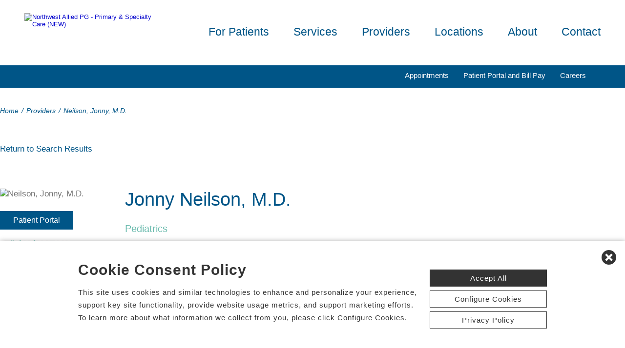

--- FILE ---
content_type: text/html; charset=utf-8
request_url: https://www.nwalliedphysicians.com/doctors-providers/neilson-jonny-md-9520
body_size: 58872
content:


<!DOCTYPE html PUBLIC "-//W3C//DTD XHTML 1.0 Transitional//EN" "http://www.w3.org/TR/xhtml1/DTD/xhtml1-transitional.dtd">

<html id="html" xmlns="http://www.w3.org/1999/xhtml" lang="en-US" xml:lang="en-US">
<head id="head"><meta http-equiv="Content-Type" content="text/html;charset=utf-8" />
    
    
<link id="lnkSiteType" rel="stylesheet" type="text/css" href="/uploads/stylesheets/2225AA4B2CEDF5299A298F08677A68E92EC9C4CE.css?v=638975567819480203" /><title>
	Neilson, Jonny, M.D. | Doctors and Providers | Northwest Allied Physician Group | Tucson | Oro Valley | Arizona
</title>
<!--Admin > Properties: HeaderHtml-->
<meta name="viewport" content="width=device-width, initial-scale=1" />
<meta name="apple-mobile-web-app-capable" content="yes" />
<meta name="apple-mobile-web-app-status-bar-style" content="black" />

<!--[if lt IE 10]>
<style>
.FormElementsList {
    background: none repeat scroll 0 0 transparent !important;
    height: 38px;
    width: 280px !important;
}
.moz-drop {
    background-image: url("/Uploads/Public/Images/Design/Hospital-Site-A/dropdown-menu.png");
    background-repeat: no-repeat;
 overflow: hidden;
    width: 260px;
}

</style>
<![endif]-->

<!--End of Admin > Properties: HeaderHtml-->
<!--Design > Styles (PPS Template): HeaderHtml-->
<link rel="shortcut icon" href="/Uploads/public/documents/favicons/nw-favicon-new.ico">

<link href="/Uploads/FontAwesome/v7-1-0/css/fontawesome.min.css" rel="stylesheet" type="text/css">
<link href="/Uploads/FontAwesome/v7-1-0/css/brands.min.css" rel="stylesheet" type="text/css">
<link href="/Uploads/FontAwesome/v7-1-0/css/solid.min.css" rel="stylesheet" type="text/css">
<link href="/Uploads/FontAwesome/v7-1-0/css/custom-icons.min.css" rel="stylesheet" type="text/css">
<link href="/Uploads/FontAwesome/v7-1-0/css/v5-font-face.min.css" rel="stylesheet" type="text/css">

<!--<link href="/Uploads/FontAwesome/css/fontawesome.min.css" rel="stylesheet" type="text/css">
<link href="/Uploads/FontAwesome/css/brands.min.css" rel="stylesheet" type="text/css">
<link href="/Uploads/FontAwesome/css/solid.min.css" rel="stylesheet" type="text/css">
<link href="/Uploads/FontAwesome/css/custom-icons.min.css" rel="stylesheet" type="text/css">
<link href="/Uploads/FontAwesome/css/v5-font-face.min.css" rel="stylesheet" type="text/css">-->

<meta name=viewport content="width=device-width, initial-scale=1">
<meta name="format-detection" content="telephone=no" />


<!--[if lt IE 9]>
<script src="https://cdnjs.cloudflare.com/ajax/libs/html5shiv/3.7.3/html5shiv.min.js"></script>
<![endif]-->
<!--[if IE 7]>
<link rel="stylesheet" type="text/css" href="/uploads/public/documents/styles/chs_ie7.css">
<![endif]-->
<!--[if IE 8]>
<link rel="stylesheet" type="text/css" href="/uploads/public/documents/styles/chs_ie8.css">
<![endif]-->

<script src="https://iqapp.inquicker.com/assets/hold_my_place.js" async></script>

<style>
@media screen and (max-width:1023px) {


/*.cpweb_PerimeterMiddle {
    margin-top: -20px;
}*/
.rslides {
min-height:500px  !important;
}
.rslides > li.left > img, .page-content ul.full li.img-row img {
height:100% !important;
    width: auto !important;
    text-align: center;
position:absolute;
right:-50%;
}
.rslides > li.right > img, .page-content ul.full li.img-row img {
height:100% !important;
    width: auto !important;
    text-align: center;
position:absolute;
left:-50%;
}
.rslides li.dark a {
    color: #fff;
}

.info-wrap .slide-txt, .rslides li.right .slide-txt, .rslides li.left .slide-txt, .rslides li.light a  {
color:#FFFFFF !important;
}

.info-wrap {
display: flex;
  justify-content: center;
  align-items: center;
	text-align:center;
	overflow:hidden;
position:relative;
color:#FFFFFF !important;
    padding: 0;
    width: 100%;
max-width:100%;
margin:0;
height:500px;
background-color: rgba(0,0,0,0.65);
}
.info-wrap .slide-txt {
padding:60px 100px;
	text-align:center;
}
#location-logo {
    background-color:#fff;
    padding:20px;
    border-radius:20px
}
.slide-wrap {
    margin: 0px;
}

#homeSlides > li {
position: absolute !important;

}

.cpweb_Wrapper img {
    max-width: none;
}/*
.cpweb_Wrapper img:before {
       content: "";
    position: absolute;
    top: 0px;
    right: 0px;
    bottom: 0px;
    left: 0px;
     background-color: rgba(100,100,100,0.35)
}*/


.info-wrap .slide-txt p {
margin:0 0 20px 0;
}
.rslides li.light a {
    margin: 0px 0px 20px 0 !important;
}
ul.rslides_tabs {
    width: 200px;
    position: absolute;
    z-index: 999;
  display: block;
    margin: auto;
    padding: 0;
    left: 0;
    right: 0;
  bottom: -70px;
    transform: none;
    text-align: center;
    height: 60px;
}

.slide-wrap a.prev, .slide-wrap a.next {
    top: 0;
    bottom: 0;
    margin: auto;
}

ul.ico {
    margin: 60px 0 0;
}

}

@media only screen and (max-width: 640px) {

.info-wrap .slide-txt {
padding:60px 60px;
	text-align:center;
}
}
</style>
<!--End of Design > Styles: HeaderHtml-->
<!-- Site Architecture > Navigation (b3d519bc-9a16-4101-b6d8-f5836966bca8): HeaderHtml-->
<style>
.mod-details.phys .appt a {color: #FFF;background: #005587; display: inline-block; margin:0; padding:0px 8px; line-height:41px; height:41px;}
.mod-details.phys .appt a:hover {background: #6BBBAE;}



.dv-inquicker-locations{margin-bottom:20px; width:100%; float:left;}
.mod-details.phys .appt select.ddl-times{margin-right:5%;}
.dv-inquicker{width:100%; float:left;}
.mod-details.phys .appt{overflow:hidden;}
.form-container select{padding:0px 8px; height:41px; line-height:41px;}
.dv-inquicker-locations-wrapper ul li{width:23% !important;}
.mod-details.phys .appt ul li{width:24%; padding:0 1% 0 0;}
.mod-details.phys .appt ul li.last{white-space:nowrap; padding: 0; width: 25%;}

@media only screen and (max-width :1200px) {
.dv-inquicker-locations-wrapper ul li{width:21% !important;}
.dv-inquicker-locations-wrapper .inquicker-locations{font-size:90%;}
.dv-inquicker-locations-wrapper .inquicker-appt-times{font-size:90%;}
.dv-inquicker-locations-wrapper .inquicker-dates{font-size:90%;}
.dv-inquicker-locations-wrapper .inquicker-times{font-size:90%;}

}

@media only screen and (max-width :1024px) {
.mod-details.phys .appt ul li{width:100%; padding:0;}
.mod-details.phys .appt a{display:inline-block; clear:none; margin:0; float:left;}
.dv-inquicker-locations-wrapper ul li{width:100% !important;}
.dv-inquicker-locations-wrapper .inquicker-locations{font-size:100%;}
.dv-inquicker-locations-wrapper .inquicker-appt-times{font-size:100%;}
.dv-inquicker-locations-wrapper .inquicker-dates{font-size:100%;}
.dv-inquicker-locations-wrapper .inquicker-times{font-size:100%;}

}


@media only screen and (max-width : 460px) {
.mod-details.phys .appt a {margin:0;}
.dv-inquicker-locations{margin-bottom:0;}
.mod-details.phys .appt select.ddl-times{margin-bottom:20px;}
}
</style>



<!--End of Site Architecture > Navigation: HeaderHtml-->
<meta name="rating" content="GENERAL" />
<meta name="revisit-after" content="30 days" />
<link href="/Integrations/Tailwind/centralpoint.min.css?v=8.11.115" rel="stylesheet" type="text/css" />
<link href="/Integrations/Centralpoint/Resources/Controls/Controls.css?v8.11.94" rel="stylesheet" type="text/css" />
<link href="/Integrations/JQuery/Themes/1.13.3/Root/jquery-ui.css" rel="stylesheet" type="text/css" />
<style type="text/css">
/* Site Architecture > Navigation (b3d519bc-9a16-4101-b6d8-f5836966bca8): Styles */ 
.cpsty_Center {
width:100% !important;
}
em.fa.fa-calendar-check-o {display:none;}
/* End of Site Architecture > Navigation: Styles */ 

/* Admin > Properties: HeaderStyles */ 
.menu{
display:none;
}
.gm-style img { max-height: none; }
.gm-style label { width: auto; display: inline; } 
/* End of Admin > Properties: HeaderStyles */
span.cpweb_SmartLinks, a.cpweb_SmartLinks { text-decoration:underline overline; }
div.cpweb_SmartLinks { position:absolute; display:none; width:200px; padding:3px; border:solid 1px #000000; background-color:#FAF8CC; display: none !important; }

.ui-autocomplete .ui-state-active { color: #1D5987; font-weight: 400; border: 1px solid #79B7E7; background: none; background-color: #D0E5F5; }
.CpButton { cursor:pointer; border:outset 1px #CCCCCC; background:#999999; color:#463E3F; font-family: Verdana, Arial, Helvetica, Sans-Serif; font-size: 10px; font-weight:bold; padding: 1px 2px; background:url(/Integrations/Centralpoint/Resources/Controls/CpButtonBackground.gif) repeat-x left top; }
.CpButtonHover { border:outset 1px #000000; }
</style><meta name="description" content="02" /><meta name="keywords" content="http://67.192.244.117/Console/my_Modules/SiteArchitecture/SiteWizard.aspx?sn=my_CHSSiteWizard" /></head>
<body id="body" style="font-size:90%;"><!-- REQUIRED / DO NOT REMOVE -->
<!-- Tealium Universal Tag -->
<script type="text/javascript">
    (function(a,b,c,d){
        a='//tags.tiqcdn.com/utag/chs/pps/prod/utag.js';
        b=document;c='script';d=b.createElement(c);d.src=a;
        d.type='text/java'+c;d.async=true;
        a=b.getElementsByTagName(c)[0];a.parentNode.insertBefore(d,a);})();
</script>

<!-- REQUIRED / DO NOT REMOVE -->
    <form method="post" action="/doctors-providers/neilson-jonny-md-9520" id="frmMaster">
<div class="aspNetHidden">
<input type="hidden" name="__EVENTTARGET" id="__EVENTTARGET" value="" />
<input type="hidden" name="__EVENTARGUMENT" id="__EVENTARGUMENT" value="" />
<input type="hidden" name="__VIEWSTATE" id="__VIEWSTATE" value="Z2pXEyN77P9xojDbAsfNSG1GR0LK+JRSgTouMGXuP7tVWEMvqdcg2f7L/L/LcAmsai+pRZt/+uqqUKhQDliS6aPjO70oFJJS/[base64]/MCr0uZEST6tJDlmAy5t1Pw8ttedOJwBCLvVZry0lkYQYjteHpXpj0cZ6wuT/7l8D8aCyYr0J+cNVUZNTCh2VpxVsescmB+up68wZ1u0G8bxLzvsXFFaVBEYLUtzm5HUmBnJXP96zWimHVrrMGB6iHuRdXL6NeU7c//ABEiZjo8OvBLEo/K/unmfZIEnlm0HN6tJx6SzFyfC/3agQyqEA5JjXM+w2JtXPkzygcapuMcEinbFGrg/tQld3BFWbXuLLn+cNhse0Uzw7lmUDy19JaBni7Njsd0He2Rvs6o+dl20lHMbIf2QN10XfqtPA2I/bpmrWLcmRmZmKHFGupyz3G9MJMi+OajaFqg2gwMOvjYDlyTZCTD8IATzLT3Bm5F3BrlqMz698SQvTLy5MHo80YysYZ1+yQPEUZljtg8bkinsxRj8ZxHYrvG49OtoSBW5fjhL/3NgDXvRaGav8LWpYfOXkIXudIqvrHwyubkQEiUOkcpKhHANbcZDCT4d3rsKvxBg8AYYZeieV73WNjNI1CftSfzzDCZ+hlVyQKybmNXqIyAcI+aIZEe992MsH0jxzGfMSFfhIFRNJZaL580q4oN3zl1wMt01FBBBrulI5iILU/R+bnfdBfa9qFNCl1BRM4pfOI1y7ADr6sPnoktM/eMmyu46crZZ4mL0nnC/l7ein+JsA2DVZo7gkYBwptvAWfqc9WS6uex9jWcQHyjy2GEkSRVT1VBzedaz0hbj7CIksATqAu24cLk/z0/7bHl+7ITjkC+V/FsArEKBzjIdJylxYwNtHcR2thZgiGcXbz0u9uZ9ysoFPCMFeOwpyMxDi58D1v1P2skewzrYdjiGB9vCLQz0aJpJ0abrOrPPyAHU1moJ8BpgYnzJqHtmeP6mEX9PmIS7SOnD+JOz7HwMYbZ+GmMbOIO3b/wuIJ3wyw5sLDzF+7onK07RlWNWGwWtt4XVPH8PYhc6NjRW81GCAPCl4GHAfuQMMI51u/dD1xh9ixE7O06Wh3BBHrxsmOf4am8aL7cGLjF+5V04VkWLeD6vytqJ4c4WpiUg+UzkmTs53/uCIuU9dKMcx4X7q4cOjNWbE+18wYf9EK87kfo4zgYWYVUNr7CvetaTkshIvAHYsqVdLvO+OWLq1qa5pgLpAshwraK1sjq74bkODw/jN8lRlEdBMRg1e5gVU2TXQ6pfC/lwux9ykIApbb2su7F2HUyyCmI5B/[base64]/Y+GZ8OvMayAYPA7L+iZTyLKW/+nJbpbLX5qhFX/Nu+JVjE8wiPNYeXCNFUAn2ROsRFMh78AnjaCbUzTDxfSyMEQa3fd7FkKZENqmbtScpNtgZQQnNhT3/1N7PF/[base64]/aJQOaBgk/mCdk28/wEK0pLQSfDu3P3rlC5kLeJDCNjQgb7j/8/LW1s/SpdWYN2ejPZ1itaZ7nmaF09uzrkcX0mdW36OZfyIsTonofdtONSzEV/wNe1aoIbkDtYDcm5qPV5Nn/1ucoYIGBIsAhNYWQwbGXd3McvdvNrDjXsorkRa0idifoGd/cB9qVxEn8P9Oz8bI/beqf5iUvDMKRr9EXs0T5R2X5rD2chiYA34cY8PUyOy1OSYJ3/p1AXVptU1VQDr3516PlCHP8quV/Rc6d4n4PlvZEKkkinNSuvti8b3L+/DzNfSDUT0TOykZzl9+49uEm/y6z/Uvan+HoeQFwjyzRRaIDaY2bASpKgqkL3rn6u5bJv9U8eqZImqzg/WT4xEDzcbQQTRlGCSGdZA4sx67VHbiPgLkuvfj3NwgqnMefP2T3SyDYeQc8qI/BTU41ljPvJDR9me+lc1QuL28TlDhtwGsMYgLwHERa8SOaqBGPQSr/5N4RjGGi9QH40EsN1dqrnUQzZGCIKPPb5su/H8HxGOrd+hMYCEaI6gMuzQdsBFBfCybiKnNtmWWTs35L2TTcuXEvCbuM+twDvHutw19p3DiR8HVR6L8R9f+In2f6HWVa9m88yKyUzYngzi2Jm9JulWg5zcATZqrgCyfoVh1E6HiRCWOu07Ds0+g5q9LPGj/[base64]/DSM9QfEuycDf51rPSMjoYZNwLyLwtRvt1iN0DNYJzOX8ThAZE96z/5v+LWR4Y8Snl/LkkQw+OhRcfWOrAEgVFCrFUy0FQDLWVSAHygr0ciw8/e9q6s/wVW0j7UOTdUgYlQxsTpP2kyyb0aeKPrrX6tHans/nSaiWdyaajcPruPS5FdZi8arg9pz0zPEjspEDJVRHsV1Mudh4K9ovshPPk6Hba23YZFV2hbA5SiN9FvpcQ7/fMr/NZ8wODZF3Z8bqJC/Cryd7S4DsIL6mPG38Is8zBTIRERXglsZNVivmbI99lTT5ZkBJYrPsCSMa5wSDat+b8iAUND90rr7aeofZ1tc1mtnhMPE/SpPxUB/7Qtzt6/5Z148fe5M+nc0RruVDnZuD1VMxE5kCGG5Bytjbjyjz26RpblaHDxvEqBv+kSMX4PcjTTGzALUdxM9aQzS8gqgXcjg39Tn6+xF7bRiEu7G/Cwaw5ytq3iuZSLfC8TPbYuxnzkYBttFpcQZsvnn+KBO8pv7sn5lcV0H7MajoAtbOc2iygTRWLvGCfcOMBHyfNCiAE9UwnF++tCQoRL2dubNf0Nd+mMLKFM9yxDfKAjuKhM9nVmKEVKxJUlPwxVqi1BsmqOIOGR2zwLXrGtF7qXGNgsrFEPL+iqlZ/Gsnd3U94xHYvqaLD5sjmgyA1Vk+UUse4gjmbFXMhDSzeYDvnr1n+WuolXKLXg0xyiC34L1+KaRJ9wp0HHhLWiDZT0klWvtm14R5CPYikeJhpSXVSzpe/mtpn8Fj+7mkaiWp6PGxACpwPSyPpauY7lco5Nsn9dkOmke3DsGXUjKsp3NohSqwcKn9FhEyxllHKw0wHjFTNzaY/lctS/SK0GRDVMpDXprkfd27zcSdj/J+K1lj1WtFVuWJbXjHuWdmn2MR0lwIFQgDGnQ567f/iwlPoWAoyitlrcSQO5njpopm8epFNST2Ib4itNQeLJ3cqMuuxbrxUnciFM99PoHGspKL7bSylTvSZuYFr7+W04DBqfJMxLTy0MQW2o3QxE/cK4PSbwiuh7hLyZtVy1FgIgjmdDjUxDz4Nl333vKKNPZZZNjG7wL555y/f78k0iE0fli5GGHD0doKnDcGZTAy8fjs+SiYJBdpMnlcsJGPOhF5Bi8QtZBR5DzGYdwoOHhO4WvfozE1nX3OpasGzcvGjSgNPDeq2bOKb/puF/JJC8Ps9/fgBU5DdGPDQxWF55N3WA9QA/mZedYpJGJmAdI/nuM6b4OvF2QGdhwRpinBuaH57mxiI0nFd7D2CRUVWkAI2J2yeQF/P3JkbomwCCJEqR08QB2KMpyphbgLHQvf9/[base64]/FNmQ/ihnx74EGKchLrYNcYb9VNosmisNmiCUui4P45RBrc3La1rZ+j1hdtmKCBEbX0Z23s2i+e6e/muFRGTwarf5zRvFC/bhzhHdwCim3L1me/WwsNrzHMRl/vruJvceOGZ6wKCw9VRAQDmPk4YJ66YFL1GlzpEyksPlWBkhpFAW+EdbFRg/jbnowqgOsGXd7/ATx7IN5Niwf7aQ5I0Vnmhlt1BEh7yoBwfVAI8IAo4CpcjZcv00mPW+h1WhLr4n0jkrwDnOKrNNruOE5CHh2w14JH5ZuQIH3SYo2qyP8cNUHgsClsYodVxwn5ZGBMzyysmz0sc7QJmH2DMZaJ+geGjj588M7MPB63BYFzkpexduh17N2QAI6l/6SH1N+bmkL0mwNuf1hbNS5AG7Jz/m8267m0t0yx2yUtm1G7ZPZdf0ZU+/JN9hOV5aU+tU07j2B0pkc6by8HlVD7zdg9hZO0kcKiquD0/qvgStQGPKR/O0AwPB5nKrSjjBVAAdifzW2JjUEWQX3nBZkdtVN5q8BvaMn5znCe/dFNBrTO1WzLx54/08Vq/sZ1dcu0nueAsSMk2TWI6eJYGInDw7r/kZhNZa6ukCvvXjuVdweYHm21fcWNDWNu+2DifxOOFtW86358T4Drcq9XUIhpu6rivfPJAqO2AIi2SPAqZl/la6pJ4g7u4xXosAT1betidaE3d05d6GK2uwiO+1n1rqC2a3aJqTrVLSLPRMHYXMN/NKAl+FarxA2+lA8DXC1ZSv8eqwbtyAzisXsiZv8YSb7kq6wlmY1L36hMLf9cmqhintoEAy8wNeA0e8FYNTxc+bLgHMY6WIbkpJa2tXu5YQI+5BbCQLaPkZO6RHytxmt+f0PgtE4b1QINueO4VnkUzOJ1tBf8y8GY0ydHirPz6QtB2J/m63GDEZsiTTvsv+rIoO9WEsraOMJMjQrzVy13cUs3tSChXugTIDaDsaq8vi3tUtUjUoNmKhb/5OgNYTlTiyjNvj2r6xZ2zzz158I3pe+f6+32a0HZlXx9KGwrE3NEXw9iDvjxyRrD/Dw2PMvHaMa1EeE25qH9hABRxUG65dx7nd7VkqvgCZLcybrEhEy7qwB56NQuSBOK9+lL27e8CsBkj28+5GMpNmtPsB/THXM3vWKefrwGbdLRq4YfbY6bXLP1ifWJJ4XGUkZLlwuN6FVZ+VIXp7kMyb3H5Th8/ktnQ34cbU+RBVvaAGIcxFJqj0D/pzwnzzAUVQBcS/UlF9wBMVDpinkXMdPi7UkdtPXa0jZxN1J4F6Z0DGSn18ENANVYH5yi1a32PDc1+l4Mq27CwmoX+vbYbIanj/nL3DZOPiJ8TJG8JkhDlXgA/erpa6pjmZXw3tceEuqThhz56VD2N158dTx4IKMSPCD1MrYiXCR+Xmo7teHiSfd4fJHAp1Gs6tYgiCFyAMpfEiv6QmIiBBijSO6pcq6gHq8zDwzRHKubk4Xm/ledeptl6MpdNdF+q9I9XhZ9B5I9ICTsJT0UQst+hZ8UxhDyeaAMMg2/iEm2HGmT5G/uf12RAvi6vSIC85+ZFGLZ4Z48O/8So6ydT5uM2sHTYxAOd5mbXWcsnj1nZSj1EtFbwFD0MfKXZ5HLIH3JnfMhlJOtWMN3f3XNKB6b1FAbfTQPu+MwtJJ1GAFRwNZwL1ckLXGWUkevwZp4nizzR5I4BKHY0nAx+zJPzE6fclWywdKNavJxYxK3H+uYptUn+goJ8XtLlLZC8Hg/gadTYclikn1RuNrALInsd4LyFJ9IWdVk3xJHlm6OS980DayL07jbDq0XpTdIBPXl/70ytF1bzP23ub/lTdeyfYRqX/2s/nB03vil+5E+vlNQ/g/AlMm+DDrhX4YU9bLZe3btJHy+0z6/6fmuqHslxglifJuapcmySqtMegVEhBGuKBrfNEnE7MoAkhsYRNJj/EuWbH4Bx5kx72Y0YWFgAtUu8TJ4CXAgEqaC/hZqgcf4X5U7T/v9wL/EGVkNcA+fcI/kHMAy14h7MwuO0I7m1WMxkdGP7Hudv0u0r5ZPS7MWUZckg/[base64]/LWat6iPP1Sj8k/RJO6YjeEUGMtEOynM1bvVUCwbOgUtb2fNGOVSu4TAnVVIv2I4HRuZAngrW/p1ZMeD8+a1z/grQOlV4bvCTZ1u7uj6yRI7pEjLUMUa9yI5+RUR/5UO0gNltef1gxOTQ+3nzbeYeU5RTfZi21v2N4B0s5FBJc3mYEJX2hXpJUFd3kmgoKycQjv/HLINLgpyU2S+JkjZulDhVbaFqO27BrlMxg7coal2/sjJ0F7RQ9jF4uW9NlDbhI/h/lmtvKchiEpPM8gQ8MnfEYS4EGK6CIV6Fpi0DepKHGpyiQfqCxeac2LjuyDmcRH2nMtita9KwTVlff7EwPNNLy4rXdvbZg9axjNQ9z/9RrbwVLz2RkW25slDI3aMtbkURhpOFA+4UtdMlCy7IjFiW8QPJVYWzEr4jnb6v9wCzIpDNJqBQ0ioPLDqVYgkq7W1TerggreQlppKpbqJH73jcaeWnePspeFl+OCwckCVlRoFxKyeI72IM8ml1PR+LQQvIqqUjL1MVNnI2CLg1SbIvt/LBl6ZG7JH/+7quQKHfeA7MLV3mW/kMxrL5oO1WHUEfOO2Zw85MniIXC1GvvmX0FcQYKIRqPDs0op86ztZeysPnZhv07jUEGn0z2JZhH6ZA4CRvNxDLDKPJvD4fEXW7xdyfT8YIuou5aMrbNPqRRE9z9pV2Yvr1gsxRyTuUNnuXYKcZhqJYfnkuhUkqGdn+RYWIpCfavlALI6b6dhxwXgFYi/iI+lRmH6Qi+2c9TiExMK/DqlMEuX4eJ2ppAEAJaBD0CwyMJcHDU6lrk6lEYShFHC7KwOmLE4AJ0tq4mXh2AUHRJLl6h98co3vbRmNk3Y/hyX0WbwGpYYa79BDFZj33/ROB9zoD4JZf4FpHk4DosnHM22fgOlDUpj88I4srxgpQR++SmTwoZiVpuzOCWUw5j/Wctpne4+vksePfP5FwNYuLKSVBrWS2RDSMV0N0lxah/i5Ohf4EUyfOHjcp8IEy/uah/prEOVrZeXUgw0ujVuOcsiQG+9ATsKrx3nFjV5Iks6bZtQ3tSexJiG3mNjgLYB+QPrr+eT8sPTlk+idBXsIo1hnqbD5UhS7tnvLIu3FEijF+imethbbPmG2/aTCQAp/weSQNkYxvuFz3S6NN2Daz3HtV2llaswNx/sYcQbW7dkd+bzRz7Mr9V/pOOPXNZa6R8GezgKFU2OHE5kek/4Gsb47+FP04Mz0Q3XH4sgzuLv66bQrETseJ9l9I868N2FzfTA3QIMxvgy7sQzYN0rx2G13uz57DWimssdFNjd50ntLUAxSI/ZWxFq/Vx92qOK9gnX2ggjJXBXXyRgcG0UofkoLN+oJjJu21RzeB49igofDDmAMnf1zTQtoBnEvoAELBMm3i5okKeibUmFarfXu2g+wsRG21pIkK1qhadzTxCR6ej3v76MjKRb5/NW3b/PRp/A7I5lgi/oEu2lB+nrYCTJQ0l8rB1IWltk8B2azdwhYCejdDcCNIHAu8DbwYrBTlZjvthYSk5rO+kd63kfSh49ZuM4E8TS0Gwip8AANRSrDy6tOzsa/HmLcbqf7s6OGeA1+wxz5zdKyPaw42M7sCAc5z8xs2HMUg/dzfvljt9TYIl1EF/9R9rymBaTjo9lOCrqYO7Jonhs9cPpCcrqlegds3RectgHYeIKiExaEQDMSaUlimBzD2QAaPqRND5Kn0UvK5pzD9P/BxYbyBYAVuehnTYuSH/pBIJt7JbUdi2JkheIZcn9YinxOB5qapbDq/ivF+m89uEYcMh1q5Qiowmt4vbFpJwyCC7atRvl4ZqUQBA/ylu+FWRpyI+kRZNr2NisTTR+cuDUisArhhpBhelXCXVx05Gv4Rr4iXTosK+mfKBS1r/puq6DdwA9jzPL9yjFmQxRzKStc5bTsB55MwBoK+PIS+J8mocMvA5e3ng25G4e2XdvxNmTADXQfzYpQfyGvwbc/5lEMWtllu0kd0k8xe3zl7xMyAqlUpA25vg5taqKQGXX93XMfZGGmsEy9APEvRSQshDCHdjeswWBwNC+bATQzKnJUXBkI51ZAqGimmZgj55lIE9cwDGTxXZxSlilVk+gfl1bUd/hD72/54aPPeb1ozrXL0cvjV0nkeBt3nK1O91M3NCKJFe6ylZ5fyJmz1XQK5Ha/7wh+tVO++HjRyxL9+dHkneJb7qn8R5vOWK8rtGF4IBI/b6fbQB3CkKJFQa2/1xxfOCHg9ehufXsswo9AyFdLY18oSgI3NfxE/ekMITNbX9o8R6E2SYZEGm+qgg0LklKev1IZ8LEqO3StHIEIbPTcPvVwJpf8q8CQorjbHtWrE3BdCQbcPe2qYa5En3CvQcfObRZ/WOsRM0fAdqll3wtZJ2JyhHTonjOr4uPIoXpWWvYM4RKLEuPTelrG6oYivfdNB0gYLNHRnqBI0oe+qItp4Feq8JT1MBDLnVv/xJju5X5+FlznCb6aTmPwd0bTCDC84jgtYrc+SMOcueUgA2kbV2pDrTO1x6fPmYdCZbbbfjK2duoPLSpEBWyAe5VnIcp8iWrIy/pb9sZ+CLdYqCrLAlTaYbDKBLFLO2KshlKBiZlqzZR4Dl7Wfz3qYOLnphtH085REw1u5fWBatOLHb5IBqmqY6sAq1NAanjijCnKe6/upp0rpmy+J5/n0lsLKaL6Hy1iABPir5B8e9FdpkG2E48RrysA4thNcG06xLGmECT/QlxUkHW+CjCKLQ8AcsCF/mFs49agTTptWkKMcrIrY5EhVXqbBkOVa/cNp+BvJZyHLJ/wUIXDEwLvUfz8GNIb9cx4y/CWl0DNxWoXApo/0NsDRXMYTKS8GLirfYEERnDQh+97O+w3yGob36C7fUDu2XUBZzEaObXVRI2VJ0lOSWXcjoNfT+w2DIT9U0SRrAGpfe+qQgfl5O3PGpyjA5X7haPVafJks0F5rAsSZdUsRqnWVSwVqMyRSEQuYmT+4Y+X8mfOVCXuWn7fTmwS/HJH4vCFHNdz4eiW8rkurgg0VDidXTZs0Z/Rv/PKqbrRnEnwPZu8E0s+pUrwijdJL4O9yOMwmTMyzRLp2p9JsbqEFjfWI1iYpSQ7giH+uaFoo0u/4zRnqubtQrLiOu0HMT7gmlJpshtY0CyN/5h4oxTBy2YEZmzjlBsKKLfT+LLaqPS7P9bTrdriequqmo5xS3bFk2qWZ9U6gvoy3Unfb3KBIwV3VWqQ2lpoRiodT26tLb9vFbrhYTTa2fBE+9YNiSdm82hGAlwEya+85lhdC5WONsCi1PCJW8lb+TzJBzj5rRV5nUOqooYwLMYXzodmciglTo/z/y/RcDgpzTUtsA07116FpNkvPcGJJ6qMAZcYSj2mECNNlpSoq1Rsa8twOFUhkaYeecRsIj+n05zxHVWcn0VtCHFGn4QE+3K7vzJ1aZlVHP28ONxb5YMM8JzKD0StaFvhkk3Sb0rYg4LligKRf4p4D+p/[base64]/LS/bSB88HEKuG5ANY2nKCTc5mLfrqlyau/qMP2tMy3o0gmqneHXzyE3oZss0DUhmvzc1x3DH2OlODxTIbpY2KNvdmi2VnIMRKeQO0HU2EyKtOcLWVZFIjeYEXLe2B4Xy17be2GeqOv1KD7oBLTKBscsgrcJb5chW1zp3k8eg+N0pWuGoSraBF2I6WsD4UE2M4h+BlqBxkqwDAoGFY/wveuxp7O4HFF6GS7ST9F3WAyw2zK4zgKvIkp9ZhS5D59rTtVUX9wNsT3t5cC+byRZeWiBF1ModYfncouZvzRpX5pGGUyEFtEy/iZ1a04AAhPyPhs4zb3M1OHcB5AuMNvvYmgRdMWoizv2CD6OOcMxWbt2McMbCphgE8i69IiXC5vBPqp189oLB9lIJeneLPItdNRlxEIQ+ufo72rzRrd4jdDQEeST2In3U4TujPXBaftp1DBTVoukkq86jyBwl6GJ5Q/[base64]/jIpq0KwoP5FDu/Hr5Bx0lVCoAINd+tb7M6LbkKVt9dGFT0eleDxndZXGGvncSvPExty3KTv83wV7MiUoNZOgpV0BkZ/Ti3bRWRUurvJ9/H5Ty1fBrs2FmPsYKrR/A3fohhk9f1QV7tS4ha4/LJSHGiH9UYbElhauyltvYi38mUdU1FRMR3+oIlg/[base64]/iEW3buUNZOKm9CeJSM4tKl/dU5wwcHBlYDCSSSVtzlOzu5711CV+oZkwBOv6DwN60KpcyApj19XjQooj5z36tqlDUyTl9fpRky+w99DBNvqdp6tNyQfG1/MtQcf/dJUn7jDOPofKEYwErPsXppncooaPA6IAjsbrBnkUjZYQTvHPGMoj+oq1MfrhqbSZisrmwv+ytv9JpqqW6e+VQHADSoj5oRKkkQZy+5oMdEn+l1FT1kJ4YvB4flV93LGd0krUa8KOr1g9hdnuZ0xxiRdZKjks//[base64]/jkNi39vNaLVXUGjer+88+oLnMsd0JngHz0bKP06jmvs97gPKLw7klavTrlgbwV3jGaSxFl6g3GkmHd/xAJhnn3pujigukpkf7cliXkddj34pQsJA6D0HdDx3ckecsXYNPuFEd+DM9CU+xbIztrbFQYPuNbFqAsbNH3k7yOI1/kCsCdBRI0dTJZti64/d14QTAf8n+JhvLnPgXTlJtApIX3cDp7abDbCB9YlXIyIO8i9QgF9RikWZI9c0t5wONyK95nLkdrSCFwv6Opgpfz2bh/F6Lwx64GWtaJ5L4WOtdFGnQbSAZ1f5wlSh7E1XIT4EP1QWSy82ecKbHBJbByugRMqUYmYA8SnhFMXLc77g9iedP9RChBp4csYRPYdOWUNTCS5zBBlZ/RQUEcbiLQqpdT/jC2XYfUvfQZdqXDRI0//4oDoEk70vEK0eQLociPhUkuxWtkQGwp0+UKAruFUdLCjfwLCZj2QKTLLyQzIBSdvqPBJ0Bye7cD1ESM6kRKMv3O3FvYrIoIbn7m7KYBiXRoY9zMDU/SNgE452kY360A9HD3w0UIfZQFAmtXPuXzaO9BNjXwatnpp9uJIHCFyvu9cmPpFcbp8ddq/snx3yZ+fiDHREsP69DxUWrHUWxovN4F4cBH9zyxAmEyIPMPZCYizMatYnAgYNA/YbQdPSaEbsZBh1SJbHEqqjilCQhTvbHsjCVxfcbswo543PSw3Xb1AJ5GEM9MYMuSxgU13WOBZEQUBJMdzxTYno8g3yyvHoSxbWGz+EwaqSMuqXtnIOwlzqiI40C2CL9NxGiCL60NoxRG0sswkn6mDAJ9vtMQDnl+C8voL8+PWsKlW3v/2RzgFE5fODy6xkFMOzlDzzY8BW4ygPMk1lKLRvixgb0NXIAgPb4SotoQY9B67JgdOTRUo3XF4Mj61Ma1z61MYG+lC/oGyyscEeunS72sPoauWOASEOZc5l+p75ul67vqem2VBOSg0k0BZdJn9gxwK0bNXuSX/bY3z+4NCLABElZVhLEuvTDsdu+S4YbPwTvkcTs2kR3A5Kw7uagCjJTOyDMVUmNOE2GVArP9TwRJB8fHKeM3oMRjbvSgZAfENUQPXrVJqjuWUpyF8N0nGiKX7uWLsB2t5TNZBzm23OaElGebqRw3KR/+TGvKvnVV1ExmTiM4/pONkdgDeFJm10+YeuiQnwLNL3rg4KACc3FqRmKf7CQoYf+lA0inTqFv9zmLYMmscVA4SyzO/yuEI+5jVZchcxKaEUXcobuOIAT4ivFDG6/yEBRZUj6cIoi4NPPZj5UDOqkrn72Fs7ryFzx7V7/IHO8icBL3GDV8odANAMCKWnMCfdY95emMw02FxsMUuRBQI2UxKbE2Ra3V6Txc6STfxk70mL6t+U+OwyhEU/8/9pvlJIf1cb4adBIkFmoiAZhg973FeuMg1Elp2yNrTkumIynhKurqBUYo4J0M5RU/A+o9hy1XGnJNI1O8IMJQ7Am47E9qcboP4UdueCYRlZnLE5UA4gRKSpES2apTC282DR7wHgLmWyWyxRI59tS3tfP90rY1qeoZ9WaxTzFEcUJrRWiBts5EVSO1t2oqPwwpQTyTQyiRw7AdjaqW5H921AN9qDJG2NxkzznVmXoC+arvdl/+lgYEiWbSJ//9j+VeZkbN60aN/Ym7ce/Ax1qhS6zABLYFFl3fRg3HZ4KScKZeFITV6ik+MjyFS0Ar2BsvgjigMCVIfJLvU5BeJLaAbpDI3ZigLE4lKQH5R6DQvNaY9ZG/zkhbnhV20b+G8rXboAS5RR5hxM7w9ncaH3zMUjUGtTi8h9QkFzdPCQx9IZs/bdbhQlkMhYN3DSUF1cS9DIKuQcX+Ks374C6vjeF49PMxYx4dFx03KSCzJXUlrfY2uR+nWVDdt6dqaDzRIY3mQwLBUC408mYMUbqiUV+e0uDgvH5qGFdcYZTV7CkcHze+nZpgWOzX40xSKD/synuL+v5NIIxKA3oUs1cN9yqG1aA674Czx8a7+07Jq7MQjIBh2puXx9DnF8EC9MiY2Y9TJcVNhSKwZJNYFtGZgX5w6ofNz5QvsqeEfEu6t87jfr8btGbfDf/bSKfyrI1o05m2+ne/ZnzmK3vfyNVpS6xwGp8cp5QYiO9XmFI+YfIU4ppXaEMTrlXroM10fbQtFsNWmsrE8pH457I8S6WYCsyqNpPRxzSUKCZpNn55p7kMU9y5/[base64]/AE4Hv8hLz0lT4Brk2LCQLrlgMA6SIpRJ3ix4awH8lOwXViBVu5bZVpHVlzgxniYFCZvkEZNjjBynbgFr0AOXCm+VTXHf1nLEEJZrCs0/Z5wbEE+HnXHCRF3bdF9D0KGitxk/[base64]/tX4l3tqWTJ+WS33TK5a3yVQuheff2mUT6K49G6AX7awnd6krxHbYPb+PsdsUICbHYTFHokB1cUSmdFJqc1Eu7yqzf7ydVO6k+HTjytXmxK9HRRKjMRdMjh0D+LzkY9RPEx6VyN2F89qOJwATHqdR25Wu1QQy5rGIfnbD3/Bo5hmpUapvdfLvGadc+bjYO4yBmxk681TaC6ZId/mr9H0iC7geTkyMiBjS7auHlkOkh0+BQXnyHZcZxAMUpWsbcDhq6F/9uS3zIlaFYwrjSH2aSQwqwT06nLo4V2BGOCjJgCgLEuyo7vyXt7EYAWxvWan8sV0vqvMcEA4K8tBTLC3+cB+SZKT0CQQM1Pgp2MW7kyFiqv9oNSq3Vd8X4f7cbisVWpsI5pL9j8ylT1FalEYvpvOZvttyW1H/GahTztU38Bx1NlWp5KCiW227EXPYFRr+bagedRKoj8uShAmTrA86iswEqfbjvPUYDTjXxqe+vpOM7UvuAW0GHsNOpVMFXmLUALbxmK5z59ZpbY0xBV6KshDIa9Nry7pvJjP1EEomy4b5qvGhBKvC8SJ3wekn6b/22RBaQ497Bqlfy9nxOmU3ZIWg5BE2yzbP9hGyPDOG3aXc7XPwMiSXpxmGl4M+B04aLLTVZQlBG6K7afdjmQJpMxZaA9p4s2lCxib3kaZety53qLb/of4XGLI3AMdhiax3fb8ulAxkPiuiy4YDEqhg0uS5z6Yh2HOCrgtQ83FERlphO/1skRmRBYkyh+o78UXR/RcVyQ1BMC3NQjwH0KEtkV28HLyvbKwATrQcrC35Vdp6LbyZnhY25OEJaGco4ORjgagfNLFn2+899jlrATRaUELQEpTGjgvXKo03uS0IJMt8TPN03jtlLVWa0jtQ5lsm0CVp/m0Ps/sLLXpRDv3Bja4ShP/hezkZapXSkYoqjJf9k8mwZGfEo4bC29OtA358hDsGo59fF3+3cWnZeXs5YkRGpWbPt64hD/PXou2nvLbbBLyHRtlfUfwcheGyEteDNlhu/Uig90S4iUtLAfJUYHWURnavAydQDyseGUHrdDIWf0fQuhw1GqCNHk0Pmm5JLcqT9skaC7eGdbD40A0vvxXeGAp9CbnZOiL/[base64]/1f2OAp++DOi/[base64]/XttKfvq9kJ1hvGt2TriUdpFWNASuxGKqb2VRJCac5WXiyImo8Nq5EZ2uWMB4Qaps7mcAK8G3OPD87En8LB/RwkWJAR2JptC94Gjj8MEuAqa6CmVv+8ZCGzK/ro5EJ4/xpOtwPvt3AyRUdocBO9819F2GHsTq2+xeOw4YyNWqLAeRXEu2jNIuhC/w1LpkWXnZXQwTR+A8sDTGCwhAETDb9pXGELtyvCHGN3RMdt5foZyQWfXwGi6Bsw1f/[base64]/oiS4bttc0boVjDLe59DGt3nIIN70gjJUO2+t4EoLn51w4BLK6zXHvIMoHLe4AWRSX52omLcN8Oh9UnsVYJIbXH2WZeodAGw60zVqcSGSwIm+XePoyCdZ5prgS+9YOsvWrDYebeExJ/mOEnINY3pCVskKTaQjQ13b9jgVhmd5jMvAgakUMcturPM6vsX+NqiwA+KLGdnVb+ecQ0qvCC1Q91IAGrKewrDhnHgYNseqRz0CVgrF0pd3NBPLpsZIY7yHdvjT7FGgCMZgFp4f7WN3EpO2FbEXYfPU9i5nNm6vkPqBasM9nGaQHt31wHEOJ0/5L+Ik7pshpbzuJZHD0STatu1dk6Ay25QESSnXjb/ERcXdg80Zsa40IUy9AqWZikkSkzogvOcQfbzBeKOTsC1P1B0vrB/cI6QHmFJokvrsNwR1QtmCy5VVnFKWZjP6LNTL4y0K7L3L95Qm5jT/Dli0NaAEkCSbotUXbPnj9oVgng04YIWjw1KXFyeJ6ZE015zhtYh9senM9hZQMjenHUXTlOR5oICi2SCvNt6uYa2kWjM/0eIxReRiYmj6NL3SG/WLIRw4PnXCBWcRuBtabehE1B3n2na1i8ePQMgrfbLtwn10CzYU2ABK2QuvoS/esTzig6Q6P5gSbjAE8jvTxj85GmipVlobW5MMa4Y2NMqpI66ktMQiproYl+d8gO6Ssnz8L+JUV0kyRLXXx6JbAz5d+CYAdX+nExuaX/RzYOa5UZzmYJWIEkuDkCKzfR7r8o7PQ0xIVwPPEKC7C/6VlYp0u065PjB9G2uuq6cfk6z/DFrUlfRgdOznpGoSYWB8s9Qbcxbe1MQpfAwGvJ2YMqIimS7PKn6vElw8OB9mwCzacmLEkfJz4IHr7AwpMGKwoLuQ1bGBK2ykBfGVHiKlSA8To3vZao6g+1jfoUOj0au0wTx8EsvYM/RllgRt0J4Rc9VE0a7mPolUOaj41KSGCJWj7+f+R4U7C6nhbLgZrY+D7MmBL0n6g0i22HDUMZ5bTtWYibqQ/VfsIwd4W0eUErd0rPajmCqru6+S0PtBwhVBqC0qi7iQuLUKpLRW/[base64]/Ern1Lmb0VdTPlu0jRONtKOsbTtBMWkSTBOdxQUItPdjPDKNBNQE3EMND9WZDE3CX8obehar9SLcGG36Zd6mt7pK3F63rUMdcK4B7Xa0dFOm7Y25milPU1dwXIcMQMUhkNtQ8+wabyqyoOYqAPbnfNu7+NYiDvemRnmlSjevTuLykWfLHMT3JqRQEeipvM/2qU9pLCIU+w2OPOJ/0yVcbGYJbKFYuHI9jpOikRn78R9FYVYdYARZKKcxyF7YsyVR7Oza/mtmkw49vtni+vkv7+RmOJBXQYYAzeghFZlZbWVYxinYxxRKBowjy814yu2thTmrNsMz8Yl/[base64]/[base64]/pX7vv7C4f7jMHJMm+C6k8uWe/W+yecqhR3ulgEyx3RzrqZ1VLkTdtYR5Y92IRtu3VvOgbw/HbZLf/PHPprb2BbZv0oKGbp1a1ekPLPgESfG/xyCGwkecI6vOgV5Cz/cUo78CW4n2/zG+b/9jYlJ1vsu6SGXG9RbyYyxxKG+8vCLZ7hDh1cpxNG+E9jPj1p2vCEiIYB53aLGhKBbse6pYX0BFFhKGkhKG2o/AhjLWaNhkoxghMNrr/SwXHd9kAkw16I343ImIEMDiGkue7XwowB+rwJfjTldwPg/ySzC/fY29mArxMzZkGCDQTRMBsf7rJN7MR17EDmBYsOZ6s9H4RZQgtsRz2m86hPLo2FMccfj9fGthVMeUIwpj+t1jJ5KqrHouwDtKx3aVpm0ZaeOZ28jJiOIRk3XcPt9mRfKK9I8shqSmthfwyDfc7TJ/PjjstLcbIAkMxwqILNvWng3lOj1h+2bGqG5iU/q4GPZ+5sZ+u6FBkEE393mH5WJPywA50hU8is9k4jO4AAdKYdKG4flN1A1FfXak++2j0uQmHhyyFpWo8hx60DbEFpzx+AX4ynjcq/ZJv+/09VxzH1bgwcNJsQpp5MXCud/dtI+42FoFJ1uWksGLuWqDWFUNWHdgu+ZrkdpDUNhjALFmDjTQ96DRGK4GfWbWhh5a7+d8EsZ7jgM6M2uxKwzSs50xizvgdc0sNVNF1sNL6r87IRqlTKu66Ox96Xve4W8xZm5Q7MC1cyzvZRyp8wlGGUJ+Hz6XueXrwVQ7ybQQRt1d8TdtjVQe/Bz7OMxb3H+r/HpBA3aW7jvEay0XxljS+WyV2Im3yzzVsmuOZkQvh76Ja9Gd2XGysjzWBecmFqYQKUls7XpWe1BrYOE/rgzVrZhmE6RZMvByl6K0GW9uogoU4kZjc8xx7Lt7HakNInq1FdIQGIm8sI1e7KygEoX4uB96XnY89ISYFN/ctDtmQdB/UyFWDWSd7hrWm0JVLMTn+0XVnDOasI5keHun6+McbG3vE7aJz0TH8gmwQTgGVqn0fwtupTR1T8LXwibnYUSgBG7UTe/ENXvTw5MGN4sIQA8Ktj8YAeU7vmG92tgNfddr4i48+jmGvd6WeWotNvY4uubTgCRcKbCsc7YrzDob3WKzbsC9EF1OHYelD+eNG6JWH5JPYDzFqgbNeHA3eWd+cOEp6C82azNmfTiqUtfozfTPMHwzLv4iDrQM2y1FOD9QkchKhQArYAfR2xBXpqp4Pfe6nTa/j8RMZegHIwLAb8eI1CVEvxlq8KCSKIrcRGNril0BuViOh6rk/bsdI2nvteKsXnnxv7kjNId38eRMlIQRKLmPysSHASFMD0GOAaMFpgJ7Tzt1AbKlRy1fRYckyg2daXvxNFSByO1tI1tJw0Rwn2oVLXwrD68+tUbBKGy5OnAzlFa3Jb4FUO7TgbYss3V8XG5iBFrp30IrrNBj0/da+ah+gqtpFff6myqNoMaYogzDMFfsn3FseMFXFEN1QNlDKVb6BXgfAqA2jRG0cSzq7QLcdtWv3UmuPZFit6xcjk0iN0oDykiSJEsA0ltmV0MinVvskDsxKp+hDxb4MheonSmMKACaLInZxaKLCsQQV/tNzwVlnjfAUuqfLm+lffuCszSCHT8kdFHmQb4snumvpmV5h0BTeYfuZhDeNF8D492UeRD4Z8Y2i48B643ElkannDOXOZ3tAj/1apGhkUbqyxcTbQrVgUlBZh3QyC2kMxGWpTj3HmFkxVueGW7yJYuDlwGaAbDU3N7LOtl2SJENKmMmuPF7b6rVayjOyjb4iocWQ+XeerVsn8Gsb/bNjK1lxuPG7Kqs0p+jKdV237z1ZixhMR9hcUF3WXaeVI7Q/XPiATXskbj4Yvz2is3qecG/EvsIl3Vqjtx4FLHF3isMf62yCzfIG9Knel/A574RV3KRxnYA2qOPY6QeoZA33KSwEiO/XMTNQFDrhikk2mfGXUxhF/uQk167AgiGwjCou7F01qnLySx+M3IhZWscEp6UksZ/GAogvhO/AAKdjDbsaT/rGwyNnABKuO+x8OO0wmn/6agQzUYkCjlf9blZ3h5OL7XbLAxG7SFkZl1nP/iZl5PqR/[base64]/UbjNah4QuuUkjmZt4AKEZgkxwWWftqfwBSAmfO0VinW09JJnzs1yBmv0YABEMeZIs/Tq4qnhYj5HP4ObofSjXXjSUqauUR+CY6jKFjBJBDMe4AVoDQRs6aV5G+s4n10fTO01bgtsAsdqA7cwZp/nbSLHKmUkzGlU5p96iV0g2zAZk1grMbRPnjCDHGwNUKfrPaPsn1QelJarxyEMxB1Kglt4ByOAs6AuAFwrKmyg5OyPG3U/qdKycKDwdbUJbn4Jifm1NezT3GnV47WGSOkOKDg6QGOmj+FOiqHJckgqj/jedseYHzKzYJjjCljx7rx4FxQMYOs0Fsm/dkciuBUh1T9aYi85dcRCo63TmXN8WOdAO25b5hTe48LnCYxitzUOCSaFafTHdUIt9b0bu1x/z1rPDILovmLmr5k3/+2pBBWRJIru46re5+jG+2/drQITg5jNGI2dySm3DR8blGnbjoWKUJbiJ1XOJpbqaX4QfN5urKJPGwtke04Zd0lvq6vIbrqB8elm4Gy5CZi0yTzzw17Bh6wIWYfRktI7THHGPaAWj6on1zOj/Dic9Umfq8Yp2jDUc3unjLsWXKwnI1QnfZtop1jkwaTQoamn2n8slAXVHjRD2FaSKe/F+O1WYBCrvDZNgGO3P9kBVPs5DDzx361yfQTcP+5d0/R6KuFcW3AKv8GvcVNnsarDKeKHiHVmO5lr8pmGYWGF0bMhXJ6ZJRH7ryN3WAeIknrcK9JBV81anVCT//zkqUFayC/NnyF5EZdbcbfsai8mKVqOlL4hWQFkkic+XIjeLFmuTwjf+cTduMg5LYMVmsNB5mYPTgDh6CHDVgHq0vQdybbwaYeqDZToAsQmbubJWirTuIZ3zJ84lpJvXlfjvNS/QeIwp5YCgPBKa1H7upIwgyaqbcSRA+JL54kXPX9yQKBum4x+A8w13x7I0E3MUyd5rS0ofiCarNL58Ysnm0a5gUNgM+YPM6z4pZitc8LNCDYr923wyvXSC7fE3bPsrrT3canZrK1QuacqPwkZ3HvadALNvlYi4vKInIiqI5STLaTvraoZb8siJtnJGOicHNraXEDz/Y4+BgKsLA3u7ZCl8c5nfrl12lsQIDhrfHgEWfuGVHSNtHOKcjVncXtfEQcDe09HlRXBiqlGGwCHWDJ1GOCgAfQ/XawljFvIFB02v46KMYrl/m7IZ6Xwx9xcOfd/m5P94K9TRN779IwURXT4o41Ffkxx6ugVbjGbtArjgdCtnwFJ+HV76gibmTqx7BN70A5/MFPyonOPu7W1W1X0NDeOfnv8EdMG3O1S0aJxSs5oJEPK0XX/O8TBUk9LD+Zd+ccHfVRYD6/7dOcOTx1GWI0soZbBg8syT3lbmYgpxF6vIVbPggefW3VLBCbXaNVVfQ+HWM1rM9jhrQHkaA81ADvnt+WEPKCpuVWpgHvBIZJsEozdPL5se61+WDVyWmKtP5G8MRErXOjErJ4ZKrPFbl91QltR/iN2zNA6402HOyVy94NvNh0yeHBMQ+M+NhAPVMmCC9fl0MGXYcEPOR1DsBhLf/yBafXvvqAHEoZ16rVqzYvd3DGoCq2LsKKEAXJlvoxks2FFPAG2vrNHMlVuBoDNGf1CM1gMvv/r8nmgqhi4WetXZ0zRHHQyJVoMCvNlmGYd3Str/gPMbS6DJQOBG9aHhyUp028ycyEZLWCG3D/Io9Gxcs0g6HMCN2JYi2UoMkY8N2uxAMvujCd5KCpITvyyQNGP44hCmuGcLUmTnmrtaFhczS2Th5AGGdPr+qMAf2Gl8ydxIvw3NcHSE0rz9+Mh6BJYmwa/NF+Zz44FU3eVmF7CDRDyzgV3VBAgFkBQxeMfOOPiBL94i51WNgr0CY1Be3th/EEvR9yl6ZoAKjkpyZ9/yX6L//kxD7tYDYHla+yQ7+7a0tjTJ2OfI5FGKb5bt3fqeri150zO6zJtoP/DL3Y8ERNwHt6kkF1fCZR4Xb0Pxla4m45AWWkvngRggOV0j3Q+ZSsAL2A56hciVAY4aTOQuwF9MnM9xYWO0YEtIJj51/ExkOHz7tAiS61xRSSepsRI7n4Swdth4vNuapXxalruG3z30yQbrSQ1UPDfckhnk2cgtN8BSVotYqYbMQ3qvqtp6rS2oB0f5Fh1DCZEhfJWMzjzRZHPg1TEKcx1vMqmcattVhQL4/J7QQFMTSyXJbGVIAob6Fof/CZFTmEK2ndqyvCfrHVLU9VJjSE1Iw3QB5axXrUJAS3wJ+JOIpq/B+W7LTRd8QPeIz2zDXyp348eTx0hxRmFYbytZQqNbDg9qplNWyzeY8rHdC4uyJsVGCJjal0EmysNkqulT9PbXVBTJiS4Sp1VOgRo5At53O0f0WTLtV6G8XckvmGtm1nLHi9tZ4/G4lPI3/1Kej9TO31Il9xTftGhkbyisc10kuWxuICulwNiiHdKUrXlW1KFwigcjxCOpxoE2i9usyDsKyhouRLFeD6+GtfOHvmKr97S60hc/pxsxERBVRxWlxXpb02hx2paqdznJRxRSVd/oRSLathSJ6IqI3m2S9oOk5lVxDTSS2oB0+D2J+baUnQHMXRUcOZ1GpNiFLWY1w8N/Umu3KszCKoiTHBdw9BLEVZo7G9c3DW5P6ZRLo7EjIGpnjSNTJtq5ixT+4PETvToMptq9enoSFE7vrmlF+OAQfhn6KcdiP/7r7F+ZZFnxJMGlypajdjTJK9Qr0iSshsEpn6WOHTqLGfMPcns6jPTXQSThi8z0bWYfLy7nEdwDc8fD2/6JGHVU1TPGjvpw6WImouste92o/Z508vxiFuxXdUVqS41tYNOBf7Mdlk1r69KXgKiBvkTGvUT02/AQM/ROhDTChhWGBVveHVqjn1G/iFfU513gbKkv2UvWvm1xl30yYeEoIbAPGtCZKWA3Fy4JWCrbAbx5iapLyhFurdTjYaaVvxlwSPzPMbsrPpUUOQpN9exyeUeHwGpZIOf5OUUk0AtwllP4gADca4zw/Yr+u0RWzJcQqiE7pj+28g40mRkVqEMN/bXx8U6M6DwGBVdEnIwiQnLIv77v+/3ehaq8EJWvhYpIqObO+W+johLJXttsVsTO4FushuPudH2BsIah1QpFdvqiY6a+9ymoS6oLbhEujunnWpaz5MPn1dIMGORCIXXqmeX72K+KN+Fe9bqE37ObYDoL+wrS6Ftz0FwVCdfLfGa/+CIh5aEETkJwJnmDgFj2UcrQhrk7pPiuZRs6XDZ4/NNKFcdteKRpDQxEzYANTnmxXdgADiMmY747CItfUnWkyhKDG+BqgGulTh+eYgy2g4d7kAsXG0NPClFHfBwGqP8gdyz+vvGi+nx84fEL3EUUz8VZxyBFuvQ89+TnRcsb/X3BjBm/aD4zDR6mcN1zTjHkEsSTNqg12+hu2fh0LjHcfCOAt2bBIA2CbIShQ0yACY/WfnynS9qjLIiDLbw/5ehp9dI205YZkJHevCNnvfEuPpWd1oL2k9GHoNmQ+eeiEE+lWlhJMSUx3LW3z+FxqQZ3lxwZ8ucl8bcTRnHwUziyS/umB4Q1jmQhqmoT1IHzilgZA4/q4BSUBjysOnOV5GUxNkIMW+b+CAfcRrDhhyUSbwlL0BEU3dr3tEdu+0KRwGccBMjLdqH7oeaYilfrHN9jj2Yn73VhLl8IlGrOF+Bxr/[base64]/RDfUqXeg6QeqBeVVfGef0l+4GL0exyikoSCX6iThSH6obIUnDEIB+kKl2HeswHN05ITqLJpK/8mgRZu9xdQ9ykABTS6RP7rUOCti754kGjjoXXKmmzmxviINKkasR6f5w/KY4FL3zc0r8a6EwSHwPrib/UZiRjVwNEMkkDPAxp8CILr88nV5Co9y76EP12FSHc7rfGbTmv9RWtqeuBqTzuo3SYoZeye4f6kmT/o76QNaWuFTXj6V/lajks9TRr71AAhXbAputnNmObzko8W+jTOktULpJ7lkg1LaWan21fm3xuHCM/3hH+EAMS18I/9YNuo4hJXICMaQbZN5FKe+zdOEgm1PikHN8Wf943RDqZGuatSbu/7F0n+6MmzppyLVza9ACh3FgqW8lEmkJbt7DuCsz0T+NSv26UVnZ/pgItvZgdtzdSnKnbsZpTmGSdmH16CWRkH7QhPGyfUmRcxZCib1VS7m75RKSAmuDdC5OXMB/ZTrQ4xWtKJ2OwNqvZkdgKOpsuNEwF8WAcum/OYsPkMyGnlSOll3ksZjHSqFKHYV1kNsI/cvs7XXCjY4fIoiAsRi5wkjn1Sx6N3wqSuQEgWC3yi4oib8pJRa25LIRZYODR4cJN947G1/Ly4qV1YPmW0VQSvPtt2lG6Ca3ZBDS6doAgJ6zj0kCPoyfl4/tsscgJmP6chERWhh0GniEFswTQp4HvFlCdjlgf7g+2HYr3ZV0RC3OLlDANVwE5UWugRo8S9zlIHowhr+wy2H0dI68sQDSFKB//nODiZog7DwEQN3c0loHmb16HWhPHCIgCyvSE7dDaPUGsoan0WBYv13gdrbggr/Kf+RDsqh9RRTxuIxkWGfUvdzVoPbf6i2eb0Wi+AL/XR6z7UBKn9LgrMxSjZzbuQTRokWUjIwv/[base64]/[base64]/NPcRO/X5rNOl/qoHqn/6Ywrz/[base64]/dNBmhywGdHeaFRihzZjlKF95RhsHbv+OyPJjzMCs26aPxfDDfEAPOgPhSpDym12G2EWB7fBQWDbmL+G5wB4qdYw+lQ0Ta7+I4lNvXG/2ujRd/OQKL515RuWmJXXR8CHt9BA6yfU7oZwKGiqdoMSanbis56vI7ic8odZxL6xkENsTa6KU+99yZlvpp+CRq6HPfEiEilGO5tt87HYvf7lUede+6KBouHkSiLXT1VPD0e7HE9rYl38gxM7dESUfSkhanZdhv02tUzc+Vm/ngl/rOxSWFcbbkzJ6tQC8NYwoENaxARL1ZG5lj5N9QPDkwqR/YXnLLSY8c7g1C4Ca6RcrQ+HdEOO82QDff3TFf6PhLc46c0ln6A4+I2MPNIbxM7QghjH8MYYtpuNl3x5rhz5V6JaVR3Y8AllYUh8LiDuqo/HTkWaPzH4BIfF9cxdUo7cwavJku7e6TqpHdOqfoBSNjavBvurZh4BVnGrpOico33UvKL58dqtvu0riZ4Rk6OushNv2X4ep6aqEtj1OxfIiQ0xm+S9YpcIaHoJx+hl65QHuBgDVaYa9MBiSLD1/n0jJUJGapW7Qzx0rfRJ4u67tShpMRXgmluYrtgkYen4uZ9eIfCfkBBztMifxoeSmhiR90BvlvjlI/0F4SfSkJa9kWGqrc+ZWkZbYKk0MnKRKU8m9oajQ3FA1kyka19t170Rm3obsQ+0HFpVAaXo1sco8vG59Geldzny6XS4O5Vs2py/BbuzUKBrYC1TpeE4e63R4gzCanefccTHjLWU9KjhCrGRGjQ9Tg/UGXsJXdIva2jjxq1BkdeNiHNJSI9kXdFt9xZVjQjalSFL/TM5Fwau8umnZqBNrqdrAT77UztbIJXCMikYqybRg4qKgcBkuVVPrcjfuMjFHjQdm8dreE31xkOoV3xDYHW6TJWYg9mrBMI91Ch/Brssq9oEbiyqlLMjGrNKAFDbo9vFkA0T/30gosjx0RXsk/lDhSWlE3l/z1aMlvTFZ5dgnFAmLhcezEXcpkTq4h+j9ni/fM8uNbuPDbjadOmoIrcoRpLzU9nKVqg6W1MMXZqO6yvAWPwEokXgOv7bbFig8h2fkL1Ibuic1pWcMzYKcS25NPgdNzwguy3mThvIIO44+egkh3Psey6p7OwQjycWMMBz0hPo1zaobNJAXI2qDgA/RNmKnBOCPEEHekEIxCZfrVIVrqt92zYt+RF0eCA9zp4H4ztOM73A0fvqtYwyKyRh48sC+XjdV0xbeIujCajvmCsC2dpr+7BESBcwNs/snJMoSFow7JX+NiYqVYduf3065SxncnfYNhXJTBdssYDqsCmhPJqduud475GXsHGZaHCIDHzBc0/lDeDRgcGbMluwmfsH740UuTnkiTWOs0TeYDXHgGz0yNAnxo+3YSrNPQ4YZT/XYYvKSivM9D/I7Kzetz4q2tXD26n36tSihBiJXDY2Vqzf0YtMGlBfQB+ASyod2UCjjQde5NGv1iGwrkXEion24OOlleNEzJSh12sEegU9dX96C3GQu4bLnJkgtglUktBCPgFxkmVY0i6JrYZxPDqMEOmVWsV1RbwDZMu89WA9euF126E3PlS6BLyD7ljGA6G4EZgV/[base64]/+ePwDeyKiuu6pXEzLltlyBAx7N2LgXrXSnYhIZoQmFS1YspaXhelQI0YpGXD737coni11FmsOkMqztIC+21dpIARMlKjs1DpuphelketkQZV6Lr5PeBdSO5/aBdL+fA9BrmUcVvj7PA2RgcyZzRjltYoxbucRdrUkiuSSYKO9b8ppGSDGUG0iJhNa6s8jtY98K941rRfG72B/[base64]/F2hK+AkeiecQzzUK30c9BnSQKX1OdDarAWue530UDkAgS4cgaUEkoa4d6zbVvA5bfGPZFp8quSx+Tr8q3Jol+YQpoU8uHFxIOn2L98DZGdC4z6fTP8vTkaWFcx/5QIF5tYIaTpSOG/[base64]/hwBvLVdoPsIKvNPV/r9VP3MdcVhTRB3H0wuOFxm3NrauGQ1amL12ua8Er9xQ9j3+mg4Jy7JPbQPSNoRRrd3/jJKOzu2xch5qXNOY2+3C1UePGUZlk1A28C+pPDg7RhMmmHJSVQqTEduuKAJZyq1eGMOcAP+bMk+lOSdVN9kPtq+Ub3bFeKGFRawf08z9Qsjb1U1swHFBZwKKBabx4e3bCA4WLBvmL5T41Cn/ISgSxnDgg55KJrhisGDs+rj0k3/S+f6u02jp59hYKe5ex/ZK77WGk8hwuulLOh42vfXohZNgyvrM02SCY9Djv+qtAMVI8NUUcH8O/aLfuO+NtXVGm10DN5YtTdnNzBLzdDOkNx8Q/qgYEIkai6bIiyTeMH/h1oalaIX1A3gm3izAMzF4XT6CsKyOkShoG2L01XGrVbi9EGXk6sM9dLL7ZK32MpeV5UJ+9QLATaWLN4eY/rk0BfjUb5iqTeeRj14O6h9UszaMouZGJaHeGLeWRQYVAy/1NA4YtjwNTn3LfUQDBh2lP1205fd5Idjj4YZY/jyCWIf2kDfAZ+ESqwvmuhdTnEDq3lBQFqFMvpN0RNckXQ/FkYlTn10HgobFxw6jKNaukLOpIugmmVaNZMoB/T4Eri9iXA7Fv3UY8+YBHxggAcUaTansuUKZtIhaUV+RfD4zZtTzHsCdIMqwXAWsyfBskyVbwjNXN/[base64]/kFOmGyRm/ZJ/lE4faY53c9LHwxEhQPzwyueC3o3Tj/+L0pPOjOovM6ehahhAG+qpuv8n+jQI1m62Zc7mXsEyHVxCUxOxFo8SR1z/Y+J4cBvCrxqQTez8YeNsnrFM02be45NIwilU67hxGMOv1Wvu2LLb6gMk3ged6el2iAbzzCvslU+AuzUiAYn4vRdO9DVduBAcr1et0xo0xbm5VjHsjGl3wgg/XJU9rPF+F6UZCeNRRdFqGCflAPmcS1euAQUYefbrWYEuXOR8A89vNzmaYZBy72xWAjtzvHl1EY4imh93XAzy2q50+BK6w8JTyGeIkqn+m7SKHfWGjrT36xOBR2OXF4h12wKpt+9AB4zcBOqiQ7sWmepMSNHj5qiu0lziS16RfZjHXzROhozNYB0ixKKA/yjjdImBznGePo0oVyO+6twciSwqV9QVYVR1+2zg4KSNYglKNsDupY52sHsa32TstRFWY9HmVBTbRbsySBZH0DqSMXpEdSIbopzM/62q0/ICoj3r/vU7nWvO2xFh9iBimje3B9SgEuEVPG32B8AgV1F6XvJAE3OPx63O/Eb4bvObRbiDvyy37PQIWtcBMYRiI4AnWm34tcNZXZAfaF6iQevRnrlsQCGDzLOdReKigTrmA5Ve6ai2gTrLp5L17GVdP2L5YkFs8hzLDliWtXG6n20n0p9uHZ2msw7yylu1iwxOG4ol6YHrrw/wqkl9jgXu5MUyMYoxN10OtKdOx/swETit2t5txOQh4FItYLfN8h5kirpf6e6dhQEg92MPk/GG5dHsSLH8O/qPPUNw5wneWy+BWJfEUfEtDHO9az/FZNWv8lKRuQRpJYlayUyvGf79ZlrLCp7PuZuOfmEVosYmzq2CiluOEehl8J0ZyNsDQSm6NnoCgyyQp9FlnLlM7SajG2B2Hxhm3633LDm4UMvKkjcxeV3M0TScyUGbFxX4R22JHcssCkjVU1faFIZUUl/t1clc7drhPc6qVD4vLYBg6WMTcxsgicR4NIw5Wdd6ZrhD8mlH0Efjk2jNpkJRypnWqxwUsyat22E+oIsxHutyVoPiYBAkBJ4rTm5QCJxd0QfGO/ic1A7W6mKisoB8lmmh+YadXpQpHA/Y++tofGUTrZ/xV6RgqQ5xZztQttAqh99SBCxDpTe51N8JteTLgERjZtdF+lDXQGKSGcW9Uv0DrEdKAAWgugOHgNSAzvwFzf+f6S9L3470Z9/LOdE27s99s2In8CRDO/my9r0l7Cul8CdWRecx/GCPz6YDXwC/YiyzSsNe42qVlQCz89LqVbJLYES5eFYucKeUNd1GkHHsmTeqWeYNuakN8L53pB4YpNqP326CjOL5KlqmO9voI6ymytF9GctOkn6DH6x2v3ibcTmnClE/3s0ajtF6HrbXgODHENGEIAeVexzL6A2R1IRJRCxnFw084deUdw2qAnY3T95wL2s1/3i+/[base64]/nEkAVz2y8+tccSp5QAEQSYFI+YEKDXjkZ/kNdvLSZ6ZHc+x7cvv8fcB0HeYbb1gXqInBJAm9kkRf3IyYoHUc7I1olzaNlMdPO4+tfTkCwm0Xo7WhJEiRCXUcBgphD5IVeceZR+bZlgnT3Yt/1neak2k0NtijC9ibR+m++32+I4pWHmr9lS54yEQ9gZJzMjINz3539xbFKhut8aFSco1yq4jMTBmQxl2kw/Jk1uHcMg3ASAKPKd0FNoTSEZalzC8HxbcXRENAYdeycP76dWvNPx86NXCljg+ghu4aq2F1/ejMwLImUBq4LauktCOr6kQ+dXkgyxO6wvAAqM0zesJJXkabw2rd0K6HYPz/g974rnxJtgfO5QiYmryS5PzXnbBJsdlafvKMWzb3t/txfloqhb/MUXj3vEBvTclTjVn2nqwSBpOrA5qf0HAkmW+fx/xTCv+bBIYvGAct1LTbsn8Uxdsi+4PeuUaYuvWGR3hsF5BziKhLuJ0hCHn8647RuZkShfq0Eovgp3A7RBzUfvmZGv43t3zheI+4Rb6iecRd+yd6a1CbWlDG5hGINMa/UdLe5yk7cvEu9X9Ty3xXSfnC05VrgH9XCHCwObAacmydOI6D3VF32avQreywVQ5BdtotEeRo2ogJ6oTdWKzcdKUAn1x43dKmZ4PJvbJU/qmWA2qhPFVJb0dlhL84HCsfLymyvpNxdnwI9VJv+lT8LElvP8kwMmLd0tHVC+zs2PeXKGNEyFjKzIzN59So6bwDbjtWt/MkUA38Y+BUWXk4cTGmIBtH9f8+R0z7xcIVjgGnKtIcD1U3r1ZLdp547U0YZqjG4uHMAGJyTK4IwPV7/SsgjLAizq9LI20RQ3bqI8pzpCiYp1/pEJHkZDU1HIFmkSoLVUg/CTRuwSxJSOzfqq762Qz34CuK70p3bqfnHKYs+kTLOE3EVtMMZ6jRkG7DhI1xvRMSgetr3EziIFwEo/ovFkNEsABUfskJEhu7nNiDO5CIG2yDdUBwrjNTGHPlgNyN9sSFl45nxX46GKK5blLR/iYQop/nDenNsmeXTbQkgabO4e+qQm9AsKHwK6GsEDxZy2zBYISUGgdeMgWld7RstOnFSJIBPL+Edu4aEhsspzg7DEkPZXspVMgLCp2jDseqt4QLW8/sDqMRvf8YGxgWtpH6Cz9Fjt6+x1Dy6m2o3bGkShcnsP7yHZmslZw1M1zj0iImcb3WY6Xg/U5oSo0WpgmGIiiqDj5gZeDY8xlsMZ2W/nbXDp9LkmH9/5IclfSXEFisti6nJEjZcHbFzx0srNKGsjhOdNhz06ih2sJRyDNh7SK0gwQdk+fHmGQiurxrIm/QI5zWLk1SQ1NBdVxtta7t1lp1Qf3cqIlhddNMq83wINURQ7v28XfKbU2zX8LlTB1S10K6HlucV5fovV68QVrzycVkbhPa9T85JSCa6j4gbRbJ1tkap+yyknJw=" />
</div>

<script type="text/javascript">
//<![CDATA[
var theForm = document.forms['frmMaster'];
if (!theForm) {
    theForm = document.frmMaster;
}
function __doPostBack(eventTarget, eventArgument) {
    if (!theForm.onsubmit || (theForm.onsubmit() != false)) {
        theForm.__EVENTTARGET.value = eventTarget;
        theForm.__EVENTARGUMENT.value = eventArgument;
        theForm.submit();
    }
}
//]]>
</script>


<script src="/WebResource.axd?d=pynGkmcFUV13He1Qd6_TZKmROr65-ZLGqA9aZvaa3udcxgyUedsEQfExinx9VXdt6H8VOcVBD3wL8SUS5n8Yew2&amp;t=638628027619783110" type="text/javascript"></script>


<script src="/Integrations/JQuery/jquery-3.7.1.min.js" type="text/javascript"></script>
<script src="/Integrations/JQuery/jquery-migrate-3.5.0.min.js" type="text/javascript"></script>
<script src="/Integrations/JQuery/jquery-ui-1.13.3.min.js" type="text/javascript"></script>
<script src="/Integrations/Centralpoint/Resources/Controls/Page.js?v=8.11.92" type="text/javascript"></script>
<script src="/Web.master.js?v8.4.52" type="text/javascript"></script>
<script src="/Integrations/Centralpoint/Resources/Controls/Controls.js?v=8.11.94" type="text/javascript"></script>
<script type="text/javascript">
//<![CDATA[
var cp_uploadUpdatePreviewIsUrlEnabled = false;
//]]>
</script>

<script src="/Uploads/Public/Documents/JavaScript/jquery.transpose.min.js" type="text/javascript"></script>
<script src="/Uploads/jQuery/jquery.slicknav.min.js" type="text/javascript"></script>
<script type="text/javascript">
//<![CDATA[

 //Admin > Properties: HeaderScripts 
$('link[href~="/uploads/public/documents/tabs.css"]').attr('disabled', 'disabled');
$('link[href~="/uploads/public/documents/tabs.css"]').remove();
 //End of Admin > Properties: HeaderScripts 

 //Design > Styles:  (PPS Template) Scripts 
$( document ).ready(function() {

$(".list-of-languages a").attr("target", "_blank");

});


// Parse the URL parameter
function getParameterByName(name, url) {
    'use strict';
    if (!url) url = window.location.href;
    name = name.replace(/[\[\]]/g, "\\$&");
    var regex = new RegExp("[?&]" + name + "(=([^&#]*)|&|#|$)"),
    results = regex.exec(url);
    if (!results) return null;
    if (!results[2]) return '';
    return decodeURIComponent(results[2].replace(/\+/g, " "));
}
// Give the parameter a variable name
var dynamicContent = getParameterByName('utm_medium');

$(document).ready(function() {
    'use strict';
    if (dynamicContent == 'chs-adwords') {
        $("footer li:contains('Prescription')").remove();
    }
    else {}
});
 //End of Design > Styles: Scripts 
/* Site Architecture > Navigation (b3d519bc-9a16-4101-b6d8-f5836966bca8): Scripts */ 
    // Parse the URL parameter
    function getParameterByName(name, url) {
        if (!url) url = window.location.href;
        name = name.replace(/[\[\]]/g, "\\$&");
        var regex = new RegExp("[?&]" + name + "(=([^&#]*)|&|#|$)"),
            results = regex.exec(url);
        if (!results) return null;
        if (!results[2]) return '';
        return decodeURIComponent(results[2].replace(/\+/g, " "));
    }
    // Give the parameter a variable name
    var dynamicContent = getParameterByName('utm_medium');

     $(document).ready(function() {

        // Check if the URL parameter is facebook
        if (dynamicContent == 'chs-fb-ads') {
      $('#physician-search-container').css('display','none');
        } 
        // Check if the URL parameter is google
        else if (dynamicContent == 'chs-adwords') {
             $('#physician-search-container').css('display','none');
        } 
        // Check if the URL parmeter is empty or not defined, display default content
        else {
            
        }

    });
/* End of Site Architecture > Navigation: Scripts */ 
//]]>
</script>

<script src="/Integrations/Centralpoint/Resources/Page/SwfObject.js" type="text/javascript"></script>
<script src="/ScriptResource.axd?d=NJmAwtEo3Ipnlaxl6CMhvjEowK_OGeBqG1GiNICrj1eHaqQOqFd_SMxa5N8IajeBaBSlW4JHMFGkJIeBAns1D53O_J7yjwO8XpfzPFr_eLsTpnNeohUbu9tbUl7RNqS0NZs9x1KAHROG7UEC5Rj4dEOAKRwKhlmHx6UD-bnnXAM1&amp;t=2a9d95e3" type="text/javascript"></script>
<script src="/ScriptResource.axd?d=dwY9oWetJoJoVpgL6Zq8ONoo9SMkkoewKAryTcPKEBY7IRu9zO7RJ9e9bu8mmRjaZbHbFFId0x5gGouaSvVMSg3ZIksONcnhhYOUgUMkO2_DvkTzcwt9jl3cO_Tof0QyitDvw0yAOKyFOZOR5r-80KbYdO49lcMTWpxdisSt2AM1&amp;t=2a9d95e3" type="text/javascript"></script>
<script src="/Integrations/Centralpoint/WebServices/TieredSelector.asmx/js" type="text/javascript"></script>
<script type="text/javascript">
//<![CDATA[
window.cpsys={"Page":{"SiteMapDataId":"b3d519bc-9a16-4101-b6d8-f5836966bca8","DataId":"1369e723-6ee8-48df-ac43-34c970d8e72e"},"CurrentTaxonomy":["e2e1abfc-732b-497b-91d6-0461848cf722","b4135b72-a615-42e8-8859-4839aeb9ca3b"],"StructuredData":{"page":[{"@context":"http://schema.org","@type":"BreadcrumbList","itemListElement":[{"type":"ListItem","position":1,"item":{"id":"https://www.nwalliedphysicians.com/?key=northwest-allied-pg,default","name":"Default"}},{"type":"ListItem","position":2,"item":{"id":"https://www.nwalliedphysicians.com/doctors-providers?key=northwest-allied-pg,doctors-providers","name":"PPS - Providers"}},{"type":"ListItem","position":3,"item":{"id":"https://www.nwalliedphysicians.com/doctors-providers/neilson-jonny-md-9520","name":"Neilson, Jonny, M.D."}}]}]},"Api":{"BaseUrl":"/api","Token":"eyJhbGciOiJIUzI1NiIsInR5cCI6IkpXVCJ9.[base64].FaGwH1N53xt5IsQSyjFZNLfcooJ0T5dJQtHFjfLBRmI","Endpoints":{"System":{"LogError":"/system/log-error","DownloadModel":"/system/download-model","RequestModelDownload":"/system/request-model-download","Properties":"/system/properties","LoadBalancingVerify":"/system/loadbalancing/verify","LoadBalancingConfigure":"/system/loadbalancing/configure"},"AI":{"SummarizeText":"/ai/summarize/text","GetProviders":"/ai/providers","GetCapabilities":"/ai/capabilities","ConfigureProvider":"/ai/providers/configure","ChatStream":"/ai/chat/stream"},"Tests":{"SiteInfo":"/tests/site-info","PublicSiteInfo":"/tests/site-info/public","UberInfo":"/tests/uber-info","MasterInfo":"/tests/master-info","WebSiteInfo":"/tests/website-info","CurrentData":"/tests/current-data"}},"AISummarization":null},"User":{"Id":"00000000-0000-0000-0000-000000000000","Name":"guest","Email":"centralpoint@oxcyon.com","DisplayName":""}};//]]>
</script>

<div class="aspNetHidden">

	<input type="hidden" name="__VIEWSTATEGENERATOR" id="__VIEWSTATEGENERATOR" value="53969A78" />
	<input type="hidden" name="__VIEWSTATEENCRYPTED" id="__VIEWSTATEENCRYPTED" value="" />
	<input type="hidden" name="__PREVIOUSPAGE" id="__PREVIOUSPAGE" value="3Pj1LSxPhp0nDzInNCLnKmaglEfMM-AW9IzCNpTLASv2Uq1Vk13iFN3Bebl8XuWuV3sraH_yhXCr8RMs-UjF5tjS32MDjNJIfOSvvXw0c601" />
	<input type="hidden" name="__EVENTVALIDATION" id="__EVENTVALIDATION" value="rlQW0QI8SJsv4+Jxx9ExB1Qkmtnz8sCTP48j7IeVnax9xLrkC29tY++vO/OXAJXfbu/mS9AqL/3zUW24oppQophAUcnzmZL6AvCaGnBda9S+yYRC6gHbI8gRsOzxSs0lNzeuRvSJoUET4QrtukpnkTWGyryk1Bga3q3DO0u8Fvbf7TayT30MpwiE766rZ+x7rdt5CEHKpQshu2ysm7aL5AbXJkL3QcX7F3ryyhatvxSRzRbesMKKoVQ8Ce99+GRN" />
</div>
	<script type="text/javascript">
//<![CDATA[
Sys.WebForms.PageRequestManager._initialize('ctl00$ctl00$smScriptManager', 'frmMaster', [], [], [], 90, 'ctl00$ctl00');
//]]>
</script>

	

<div id="mobileNav" class="mo"></div>
<div class="stick-n-scroll">
<header class="" data-audience="northwest-allied-pg" data-sitemap="doctors-providers">
<div class="inner">
<!---->
<div class="top-ribbon mo">
<ul class="mobile-icons">
    <li id="mobileHeaderUrls" class="urls"><a href="all-appointments.aspx" target="_self">Appointments</a> | <a href="patient-portal-bill-pay.aspx" target="_self">Patient Portal and Bill Pay</a></li>
<script>
var schedulingQueryString = 'utm_campaign=chs-ols&utm_source=&utm_medium=mobile';
$('#mobileHeaderUrls [href$="online-scheduling.aspx?"]').attr('href', function() {
	return this.href + schedulingQueryString;
});
</script>
    <li class="phone"><a href="/northwest-allied-pg/contact_us.aspx"><em class="fa fa-phone" aria-hidden="true"></em></a>
    <br>
    </li>
    <li class="srch">
    <i class="fa fa-search" aria-hidden="true"></i>
    <ul class="drop-down">
        <li id="mobileSearch" onkeypress="javascript:return WebForm_FireDefaultButton(event, 'HtmlSearchGo_siteSearchBtn')">
        <br>
        </li>
    </ul>
    </li>
</ul>
</div>
<div class="logo">
<a href="/"><img src="/Uploads/Public/Images/PPS/Logos/nw-az-mg-logo.svg" alt="Northwest Allied PG - Primary & Specialty Care (NEW)"/></a>
</div>
<nav class="primary">
<ul id="primaryNav">
    <li id="quickLinks" class="mo">Quick Links
    <ul class="sitemap"></ul>
        </li>
        <li id="pps-patient-info" class="first"><a href="/northwest-allied-pg/patients-main.aspx">For Patients</a>
        <ul class="drop-down">
	<li>
		<div class="nav-wrap">
			<div class="inner">
				<h2>For Patients</h2>
				<ul id="ulPatients1" class="sitemap" >
					 <li class="view-all"><a href="/northwest-allied-pg/patients_visitors.aspx">Patients & Visitors</a></li>
					<li data-index="1"><a target="_self" href="/northwest-allied-pg/accepted-insurance-patients.aspx">Accepted Insurance</a></li><li data-index="2"><a target="_self" href="/northwest-allied-pg/all-appointments.aspx">All Appointments</a></li><li data-index="3"><a target="_self" href="/northwest-allied-pg/coordinated-care.aspx">Coordinated Care</a></li><li data-index="4"><a target="_self" href="/northwest-allied-pg/patient-portal-bill-pay.aspx">Patient Portal and Bill Pay</a></li><li data-index="5"><a target="_self" href="/northwest-allied-pg/medicare-helpline.aspx">Medicare Helpline</a></li><li data-index="6"><a target="_self" href="/northwest-allied-pg/new-patient-information.aspx">New Patient Information</a></li><li data-index="7"><a target="_self" href="/northwest-allied-pg/patient-portal-page-faq.aspx">Patient Portal FAQ</a></li><li data-index="8"><a target="_blank" href="/northwest-allied-pg/nwallied-inquicker-appointments.aspx">Primary Care Appointments</a></li><li data-index="9"><a target="_self" href="/northwest-allied-pg/telehealth-info.aspx">Telehealth Info</a></li>
				</ul>
				<ul id="ulPatients2" class="sitemap"></ul>
				<ul id="ulPatients3" class="sitemap"></ul>
				<ul id="ulPatients4" class="sitemap last"></ul>				
			</div>
		</div>
	</li>
</ul>
        </li>
        <li id="pps-services"><a href="/northwest-allied-pg/services-offered.aspx">Services</a>
        <ul class="drop-down">
	<li>
		<div class="nav-wrap">
			<div class="inner">
				<h2>Services</h2>
				<ul id="ulServices1" class="sitemap">
					 <li class="view-all" data-index="0"><a href="/northwest-allied-pg/our-services.aspx">View All Services</a></li>
					<li data-index="1"><a target="_blank" href="/northwest-allied-pg/bariatric-surgery-nw-allied.aspx">Bariatric Surgery</a></li><li data-index="2"><a target="_self" href="/northwest-allied-pg/breast-surgery1.aspx">Breast Surgery</a></li><li data-index="3"><a target="_self" href="/northwest-allied-pg/cardiology.aspx">Cardiology</a></li><li data-index="4"><a target="_self" href="/northwest-allied-pg/endocrinology-care.aspx">Endocrinology</a></li><li data-index="5"><a target="_self" href="/northwest-allied-pg/family-medicine-care.aspx">Family Medicine</a></li><li data-index="6"><a target="_self" href="/northwest-allied-pg/gastro.aspx">Gastroenterology</a></li><li data-index="7"><a target="_self" href="/northwest-allied-pg/generalsurgery.aspx">General Surgery</a></li><li data-index="8"><a target="_self" href="/northwest-allied-pg/internal-medicine-care.aspx">Internal Medicine</a></li><li data-index="9"><a target="_self" href="/northwest-allied-pg/pps-neurosurgery.aspx">Neurosurgery</a></li><li data-index="10"><a target="_self" href="/northwest-allied-pg/ob-gyn.aspx">OB/GYN</a></li><li data-index="11"><a target="_self" href="/northwest-allied-pg/orthopedics.aspx">Orthopedics</a></li><li data-index="12"><a target="_self" href="/northwest-allied-pg/pediatric-care.aspx">Pediatrics</a></li><li data-index="13"><a target="_self" href="/northwest-allied-pg/pulmonology.aspx">Pulmonology</a></li><li data-index="14"><a target="_self" href="/northwest-allied-pg/sports-medicine-service.aspx">Sports Medicine</a></li><li data-index="15"><a target="_self" href="/northwest-allied-pg/urgent-care-walk-in.aspx">Walk-In/Urgent Care</a></li><li data-index="16"><a target="_self" href="/northwest-allied-pg/urology-care.aspx">Urology</a></li>
				</ul>
				<ul id="ulServices2" class="sitemap"></ul>
				<ul id="ulServices3" class="sitemap"></ul>
				<ul id="ulServices4" class="sitemap last"></ul>				
			</div>
		</div>
	</li>
</ul>
        </li>
        <li><a id="pps-providers" href="/northwest-allied-pg/doctors-providers.aspx">Providers</a></li>
        <li id="pps-locations"><a href="/northwest-allied-pg/locations-main.aspx">Locations</a></li>
        <li id="pps-about"><a href="/northwest-allied-pg/about-us.aspx">About</a>
        <ul class="drop-down">
	<li>
		<div class="nav-wrap">
			<div class="inner">
				<h2>About</h2>
				<ul class="sitemap" id="ulAboutUs1">
					 <li class="view-all" data-index="0"><a href="/northwest-allied-pg/about_us.aspx">About Us</a></li>
					<li data-index="1"><a target="_self" href="/northwest-allied-pg/affiliations-about.aspx">Affiliations</a></li><li data-index="2"><a target="_self" href="/northwest-allied-pg/awards-about.aspx">Awards</a></li><li data-index="3"><a target="_self" href="/northwest-allied-pg/organized-health-care-arrangement-status-about.aspx">Organized Health Care Arrangement Status</a></li>
				</ul>
				<ul id="ulAboutUs2" class="sitemap"></ul>
				<ul id="ulAboutUs3" class="sitemap"></ul>
				<ul id="ulAboutUs4" class="sitemap last"></ul>				
			</div>
		</div>
	</li>
</ul>
        </li>
        <li id="contact-nav-item"><a href="/northwest-allied-pg/contact-us-form.aspx">Contact</a></li>
    </ul>
    </nav>
    </div>
    </header>
    <nav class="secondary">
    <div class="inner">
    
    <ul>
        
        <span><li><a href="/northwest-allied-PG/all-appointments.aspx">Appointments</a></li>
<li><a href="/northwest-allied-PG/patient-portal-bill-pay.aspx">Patient Portal and Bill Pay</a></li>
<li><a href="https://www.careershealthcare.com/location/clinic/az/tucson/northwest-allied-physicians" target="_blank">Careers</a></li>
<!--<style>
    nav.secondary .inner > ul > li, nav.secondary .inner > ul > span > li:last-child {
    padding: 0px 0px 0px 15px !important;
    }
</style>--></span>
        <li class="srch last"><em class="fa fa-search"></em>
        <ul class="drop-down" onkeypress="javascript:return WebForm_FireDefaultButton(event, 'HtmlSearchGo_siteSearchBtn')">
            <li id="desktopSearch">
            <input type="hidden" name="cpsys_FormItem_siteSearch_chsSearchPostModuleIds" id="cpsys_FormItem_siteSearch_chsSearchPostModuleIds" />
            <label for="siteSearchBtn" hidden="true">Submit</label>
            <input type="submit" name="cpsys_FormItem_siteSearch_chsSiteSearchButton" value="Search" onclick="$(&#39;form&#39;).trigger(&#39;cp-save&#39;, [event]);$(&#39;form&#39;).trigger(&#39;cp-formspost&#39;, [event]);return false;" id="cpsys_FormItem_siteSearch_chsSiteSearchButton" />
            <label for="siteSearchTxt" hidden="true">Search</label>
            <input type="text" id="siteSearchTxt" name="chsSearchPostCriteria" placeholder="Search..." autocomplete="off">
            <em id="siteSearchBtn" class="fa fa-search" aria-hidden="true"></em>
            <script src="/custom/javascript/website_search.js" type="text/javascript"></script>
            </li>
        </ul>
        </li>
    </ul>
    </div>
    </nav>
    </div>
	<div id="divPerimeterTop"><div id="cpsys_Advertisers_dc0add81-3df6-43e4-91f7-0cd6810a7a6c" style="text-align:left;">
	<style>
.related .related-physician .checkin {display:block !important;}
.physician-block .schedulizer {display:block !important;}
.mod-details.phys .appt {display:block !important;}
</style>
</div></div>
	<div class="cpweb_PerimeterMiddle">
		<table id="blPerimiter" class="cpsys_Block" width="100%" border="0" cellpadding="0" cellspacing="0" role="presentation">
	<tr>
		
			
			<td id="tdPerimeterCenter" class="cpsys_BlockColumn"><div id="divWrapper" class="cpweb_Wrapper">
	<div id="cphBody_divTop" class="cpsty_Top">
		
		
		<div id="cphBody_divTopAc2"><div id="cpsys_Advertisers_359e5f1c-dbf5-4f24-92a0-b8469e2b685f" style="text-align:left;">
	
<div class="breadcrumb"><span><a href="/" target="_self">Home</a><em>/</em></span><span><a href="/doctors-providers" target="_self">Providers</a><em>/</em></span><span><span title="02">Neilson, Jonny, M.D.</span></span></div>
<!--Mobile Menu - Sibling Pages-->

<script>
$('body').addClass('inside');

</script>
</div></div>
	</div>
	<div style="clear:both;">
    <div id="cpsty_Container">
    <table width="100%" border="0" cellpadding="0" cellspacing="0" id="cpweb_ContainerTable" role="presentation">
        <tr>
            <td id="cpsty_LeftTd" class="cpsty_LeftTd"></td>
            <td id="cpsty_LeftSeparatorTd" class="cpsty_LeftSeparatorTd"></td>
            <td id="cpsty_CenterTd" class="cpsty_CenterTd"></td>
            <td id="cpsty_RightTd" class="cpsty_RightTd"></td>
        </tr>
    </table>
	<div id="cphBody_divLeft" class="cpsty_Left">
			
			<div id="cphBody_divLeftNav"><div id="cphBody_cnNavigation">
			<div id="cphBody_enewsletter-redirect" class="cpsty_Navigation" onmouseover="this.className=&#39;cpsty_Navigation cpsty_NavigationHover&#39;;" onmouseout="this.className=&#39;cpsty_Navigation&#39;;" style="border-top:none;"><div id="cphBody_enewsletter-redirect_Content" class="cpsty_NavigationContent" style="padding-left:0px;"><a href="/enewsletter-redirect" target="_self" class="cpsty_NavigationText">eNewsletter Redirect</a></div></div><div id="cphBody_Notice-of-Non-Discrimination" class="cpsty_Navigation" onmouseover="this.className=&#39;cpsty_Navigation cpsty_NavigationHover&#39;;" onmouseout="this.className=&#39;cpsty_Navigation&#39;;"><div id="cphBody_Notice-of-Non-Discrimination_Content" class="cpsty_NavigationContent" style="padding-left:0px;"><a href="/notice-of-non-discrimination" target="_self" class="cpsty_NavigationText">Notice of Non-Discrimination</a></div></div><div id="cphBody_about-us" class="cpsty_Navigation" onmouseover="this.className=&#39;cpsty_Navigation cpsty_NavigationHover&#39;;" onmouseout="this.className=&#39;cpsty_Navigation&#39;;"><div id="cphBody_about-us_Content" class="cpsty_NavigationContent" style="padding-left:0px;"><a href="/about-us" target="_self" class="cpsty_NavigationText">About Us</a></div></div><div id="cphBody_contact-us-form" class="cpsty_Navigation" onmouseover="this.className=&#39;cpsty_Navigation cpsty_NavigationHover&#39;;" onmouseout="this.className=&#39;cpsty_Navigation&#39;;"><div id="cphBody_contact-us-form_Content" class="cpsty_NavigationContent" style="padding-left:0px;"><a href="/contact-us-form" target="_self" class="cpsty_NavigationText">Contact Us</a></div></div><div id="cphBody_corp-content" class="cpsty_Navigation" onmouseover="this.className=&#39;cpsty_Navigation cpsty_NavigationHover&#39;;" onmouseout="this.className=&#39;cpsty_Navigation&#39;;"><div id="cphBody_corp-content_Content" class="cpsty_NavigationContent" style="padding-left:0px;"><a href="/corp-content" target="_self" class="cpsty_NavigationText">End of Year Deductible</a></div></div><div id="cphBody_patients-main" class="cpsty_Navigation" onmouseover="this.className=&#39;cpsty_Navigation cpsty_NavigationHover&#39;;" onmouseout="this.className=&#39;cpsty_Navigation&#39;;"><div id="cphBody_patients-main_Content" class="cpsty_NavigationContent" style="padding-left:0px;"><a href="/patients-main" target="_self" class="cpsty_NavigationText">For Patients</a></div></div><div id="cphBody_locations-main" class="cpsty_Navigation" onmouseover="this.className=&#39;cpsty_Navigation cpsty_NavigationHover&#39;;" onmouseout="this.className=&#39;cpsty_Navigation&#39;;"><div id="cphBody_locations-main_Content" class="cpsty_NavigationContent" style="padding-left:0px;"><a href="/locations-main" target="_self" class="cpsty_NavigationText">Locations</a></div></div><div id="cphBody_doctors-providers" class="cpsty_Navigation cpsty_NavigationSelected" onmouseover="this.className=&#39;cpsty_Navigation cpsty_NavigationSelected cpsty_NavigationHover&#39;;" onmouseout="this.className=&#39;cpsty_Navigation cpsty_NavigationSelected&#39;;"><div id="cphBody_doctors-providers_Content" class="cpsty_NavigationContent" style="padding-left:0px;"><a href="/doctors-providers" target="_self" class="cpsty_NavigationText">Providers</a></div></div><div id="cphBody_services-offered" class="cpsty_Navigation" onmouseover="this.className=&#39;cpsty_Navigation cpsty_NavigationHover&#39;;" onmouseout="this.className=&#39;cpsty_Navigation&#39;;"><div id="cphBody_services-offered_Content" class="cpsty_NavigationContent" style="padding-left:0px;"><a href="/services-offered" target="_self" class="cpsty_NavigationText">Services</a></div></div><div id="cphBody_pps-webpages" class="cpsty_Navigation" onmouseover="this.className=&#39;cpsty_Navigation cpsty_NavigationHover&#39;;" onmouseout="this.className=&#39;cpsty_Navigation&#39;;"><div id="cphBody_pps-webpages_Content" class="cpsty_NavigationContent" style="padding-left:0px;"><a href="/pps-webpages" target="_self" class="cpsty_NavigationText">PPS - Webpages</a></div></div>
		</div></div>
		    
			
	</div>  
    
	<div id="cphBody_divCenter" class="cpsty_Center">
		
		
		<div id="cphBody_divContent">
	

	
			
<!--cpsys_Template:cpsys_Register-->
<!--cpsys_Template:cpsys_Register-->


<!--cpsys_Template:DetailsHeaderContent-->
<style>
    .cpsty_Left {display: none;}
    .form-container select {width:100%;}
</style>
<main id="inside"><div class="page-content mod-details phys">
<!--cpsys_Template:DetailsHeaderContent-->


<!--cpsys_Template:DetailsItemContent-->
<a href="/northwest-allied-pg/doctors-providers.aspx" class="return"><em class="fa fa-angle-right"></em>Return to Search Results</a>
<div class="profile">
<div class="img-wrap">
<img src="/Uploads/Public/Images/PPS/Providers/Northwest-Allied-Physicians/jonny-neilson.jpg" title="Neilson, Jonny, M.D." alt="Neilson, Jonny, M.D." data-photo="/Uploads/Public/Images/PPS/Providers/Northwest-Allied-Physicians/jonny-neilson.jpg">
</div>
<a class="btn" style="text-align:center;width:140px" href="https://1576-1.portal.athenahealth.com/">Patient Portal</a>
<!--<p class="pdf">
</p>-->


<div style="display:inline-block;width:100%;margin:20px 0px 10px;font-size:16px;font-weight:bold"><a href="tel:(520) 258-0582">Call: (520) 258-0582</a></div>
<div style="display:inline-block;width:100%;margin:0px 0px 10px;font-size:16px;font-weight:bold">Fax: (520) 258-0583</div>
<div style="font-size:16px">
<a id="PdfLink" href="/modules/datasource/pdf.aspx?url=https%3a%2f%2fwww.nwalliedphysicians.com%2fdoctors-providers%2fneilson-jonny-md-9520%3fformat%3d3&fileName=neilson-jonny-md-9520" target="_blank">Download Profile »</a>
</div>
<p>&nbsp;</p>
</div>
<div class="bulk-info">
<div class="primary-info">
<h1>
Jonny
Neilson,

M.D.
</h1>
<div class="specialty-info">
<h3>Pediatrics</h3>
</div>
</div>
<hr>
<div class="misc-info">
<div class="appt form-container"><h2><i class="fa fa-calendar" aria-hidden="true"></i>Appointments</h2><a href="https://tucson-chs.inquicker.com/providers/35057?utm_campaign=chs-ols&utm_source=northwest-allied-pg-physician-directory&utm_medium=profile-page" target="_blank">Schedule Online</a></div>

<ul class="col-2">
    <li class="loc" data-primary="acdd3925-f389-4ef3-a1e4-71da6342d180">
    <h2>Location Information</h2>
    <ul class="item" data-id="69f7ca72-432d-4ffe-8a51-d49d8557d0d4">
	<li class="content">
		<a href="/our-locations/northwest-primary-care-at-fountain-plaza-2055"><h3 class="addr sd_PracticeName">Northwest Primary Care at Fountain Plaza</h3></a>
		<span class="addr sd_StreetAddress">6060 N. Fountain Plaza | Suites 250 & 270</span><br>
		<span class="addr sd_City">Tucson, </span><span class="addr sd_State">AZ</span> <span class="addr sd_Zip">85704</span><br>
		<span style="display:block"><span class="number sd_PrimaryPhone"><a href="tel:(520) 229-2578">(520) 229-2578</a></span><br></span>
		<span class="provider-loc-hours">Monday - Thursday: 7 a.m. - 5 p.m.<br>Friday: 7 a.m. - 4 p.m.<br></span>
		<li class="pin"><em class="fa fa-map-marker" aria-hidden="true"></em></li><a href="https://goo.gl/maps/XxpzjXgMnTk" target="_blank">View Map</a>
	</li>
</ul>
<script>
var primaryLocation = $('.mod-details li.loc').data('primary');
$('ul.item[data-id="' + primaryLocation + '"]').insertAfter('.mod-details li.loc > h2');
</script>
    </li>
    <li class="edu">
    <h2>Credentials &amp; Education</h2>

<h3>Medical School</h3>
<ul>
	<li>University of Alabama School of Medicine, Birmingham, AL

</ul>
<h3>Residency</h3>
<ul>
	<li>Pediatrics, University of Arizona, Tucson, AZ





</ul>
    </li>
</ul>
<hr><h2>About</h2>
<p>Being a pediatrician is always a joy and sometimes a puzzle – my patients are often too young to tell me how they're feeling or what's wrong – so a big part of my job is solving that puzzle. </p>
<p>For me, treating patients under the age of 18 keeps things fresh, interesting, and fun. I like to say that this is the only specialty where we get to hold our patients in our arms – and nothing is more fulfilling than cradling a brand-new baby while I give the parents what I call 'anticipatory guidance." I also love treating school-age and teenage patients. Every age group has its different developmental treasures.</p>
<p>I try to make everybody smile when they come through the door and feel better about themselves when they're leaving – even if someone has to have an immunization. I enjoy building relationships with my patients and their families – I want to see them all; hear about their lives; and know they trust me to be on their side.</p>
<p>When I'm not working, I love to do karaoke; see theatrical productions; play water polo; snorkel; swim; sketch; hike; skip rocks on a lake – and spend time with my beautiful wife and children. Whatever we're doing, I just hop in the car and go.</p>
<p><em>This provider only sees patients under the age of 18.</em></p>
<p><em>Fluent in Swedish.</em></p>
<p id="sd_Biography"> Being a pediatrician is always a joy and sometimes a puzzle – my patients are often too young to tell me how they're feeling or what's wrong – so a big part of my job is solving that puzzle. For me, treating patients under the age of 18 keeps things fresh, interesting, and fun. I like to say that this is the only specialty where we get to hold our patients in our arms – and nothing is more fulfilling than cradling a brand-new baby while I give the parents what I call 'anticipatory guidance." I also love treating school-age and teenage patients. Every age group has its different developmental treasures. I try to make everybody smile when they come through the door and feel better about themselves when they're leaving – even if someone has to have an immunization. I enjoy building relationships with my patients and their families – I want to see them all; hear about their lives; and know they trust me to be on their side. When I'm not working, I love to do karaoke; see theatrical productions; play water polo; snorkel; swim; sketch; hike; skip rocks on a lake – and spend time with my beautiful wife and children. Whatever we're doing, I just hop in the car and go. This provider only sees patients under the age of 18. Fluent in Swedish. </p>




</div>
</div>
<!--cpsys_Template:DetailsItemContent-->
	

<!--cpsys_Template:DetailsFooterContent-->
</div></main>
<script src="/uploads/jquery/practices_physician_directory.js?v=1.14" type="text/javascript"></script>

<script>
var _scheduleType = '02';
if (_scheduleType === '02' && $('.appt.form-container > h2').length === 1) $('.appt.form-container > h2').text('Schedule Online');
</script>
<!--cpsys_Template:DetailsFooterContent-->


		
	



</div>
		
	</div>
	<div id="cphBody_divRight" class="cpsty_Right">
		
		
		
	</div>
    </div>
	<div id="cphBody_divBottom" class="cpsty_Bottom">
		
		
		
	</div>
</div></td>
			
		
	</tr>
</table>
    </div>
    
	<footer>
<div class="inner">
<div class="col-1">
<h2><a href="/northwest-allied-pg/default.aspx">Northwest Primary & Specialty Care</a></h2>
	<ul class="address">
		<li></li>
		<li></li>
		<li class="phone"></li>
	<li class="phone fax" style="padding-top:10px"></li>
	</ul>
<h2><a href="/northwest-allied-pg/default.aspx"></a></h2>
	<ul class="address" id="address2">
		<li></li>
		<li></li>
		<li class="phone"></li>
	</ul>
<!--<h2><a href="/northwest-allied-pg/contact-main.aspx">Contact</a></h2>-->
<ul class="social">
    <li class="fb"><a href="https://www.facebook.com/NorthwestHealthcareAZ/" target="_blank"><em class="fa fa-facebook"></em></a></li>
    
    
    <li class="linkedin"><a href="https://www.linkedin.com/company/northwesthealthcareaz/" aria-label="Visit our LinkedIn Profile" rel="noreferrer" target="_blank"><em class="fa fa-linkedin" title="Visit our LinkedIn Profile"></em></a></li>
    
</ul>
<ul class="mobile-footer">
    <li><a href="/northwest-allied-pg/ada-accessibility.aspx" alt="Accessibility" title="Accessibility">ADA Accessibility Policy</a></li>
    <li><a href="https://www.healthiertucson.com/privacy-practices" target="_blank">Notice of Privacy Practices</a></li>
    <li><a href="/northwest-allied-pg/site-privacy-policy.aspx">Privacy Policy</a></li>
    <li><a href="#" onclick="utag.gdpr.showConsentPreferences()">Change Your Privacy Choices</a></li>
    <li><a href="/northwest-allied-pg/site-terms-of-use.aspx">Terms &amp; Conditions</a></li>
</ul>
<p class="copyright">Copyright ©2026. All rights reserved.</p>
<!--<p>&nbsp;</p>-->
<em></em>
<p class="trademark">A medical group of AllianceHealth Oklahoma<sup>&reg;</sup></p>
</div>
<div class="col-2">
<h2><a href="/northwest-allied-pg/services-offered.aspx">Services</a></h2>
<ul class="sitemap opacity-hover-links accordion-content-on-mobile">
	<li><a target="_blank" href="/northwest-allied-pg/bariatric-surgery-nw-allied.aspx">Bariatric Surgery</a></li><li><a target="_self" href="/northwest-allied-pg/breast-surgery1.aspx">Breast Surgery</a></li><li><a target="_self" href="/northwest-allied-pg/cardiology.aspx">Cardiology</a></li><li><a target="_self" href="/northwest-allied-pg/endocrinology-care.aspx">Endocrinology</a></li><li><a target="_self" href="/northwest-allied-pg/family-medicine-care.aspx">Family Medicine</a></li><li><a target="_self" href="/northwest-allied-pg/gastro.aspx">Gastroenterology</a></li><li><a target="_self" href="/northwest-allied-pg/generalsurgery.aspx">General Surgery</a></li><li><a target="_self" href="/northwest-allied-pg/internal-medicine-care.aspx">Internal Medicine</a></li><li><a target="_self" href="/northwest-allied-pg/pps-neurosurgery.aspx">Neurosurgery</a></li><li><a target="_self" href="/northwest-allied-pg/ob-gyn.aspx">OB/GYN</a></li><li><a target="_self" href="/northwest-allied-pg/orthopedics.aspx">Orthopedics</a></li><li><a target="_self" href="/northwest-allied-pg/pediatric-care.aspx">Pediatrics</a></li><li><a target="_self" href="/northwest-allied-pg/pulmonology.aspx">Pulmonology</a></li><li><a target="_self" href="/northwest-allied-pg/sports-medicine-service.aspx">Sports Medicine</a></li><li><a target="_self" href="/northwest-allied-pg/urgent-care-walk-in.aspx">Walk-In/Urgent Care</a></li><li><a target="_self" href="/northwest-allied-pg/urology-care.aspx">Urology</a></li>
</ul>
</div>
<div class="col-3">
<h2><a href="/northwest-allied-pg/patients-main.aspx">For Patients</a></h2>
<ul class="sitemap opacity-hover-links accordion-content-on-mobile">
	<li><a target="_self" href="/northwest-allied-pg/accepted-insurance-patients.aspx">Accepted Insurance</a></li><li><a target="_self" href="/northwest-allied-pg/all-appointments.aspx">All Appointments</a></li><li><a target="_self" href="/northwest-allied-pg/coordinated-care.aspx">Coordinated Care</a></li><li><a target="_self" href="/northwest-allied-pg/patient-portal-bill-pay.aspx">Patient Portal and Bill Pay</a></li><li><a target="_self" href="/northwest-allied-pg/medicare-helpline.aspx">Medicare Helpline</a></li><li><a target="_self" href="/northwest-allied-pg/new-patient-information.aspx">New Patient Information</a></li><li><a target="_self" href="/northwest-allied-pg/patient-portal-page-faq.aspx">Patient Portal FAQ</a></li><li><a target="_blank" href="/northwest-allied-pg/nwallied-inquicker-appointments.aspx">Primary Care Appointments</a></li><li><a target="_self" href="/northwest-allied-pg/telehealth-info.aspx">Telehealth Info</a></li>
</ul>
</div>
<div class="col-4">
<h2><a href="/northwest-allied-pg/about-us.aspx">About</a></h2>
<ul class="sitemap opacity-hover-links accordion-content-on-mobile">
	<li><a target="_self" href="/northwest-allied-pg/affiliations-about.aspx">Affiliations</a></li><li><a target="_self" href="/northwest-allied-pg/awards-about.aspx">Awards</a></li><li><a target="_self" href="/northwest-allied-pg/organized-health-care-arrangement-status-about.aspx">Organized Health Care Arrangement Status</a></li>
</ul>
</div>
</div>
<span><link href="/Uploads/Public/Documents/Styles/languages.css" rel="stylesheet">
<style>
    .languages-border {
    display: inline-block;
    width: 100%;
    border: 0px none;
    background-color: #0003;
    height: 1px;
    margin: 40px 0;
    }
    .list-of-languages-text {
    font-weight: bold;
    font-size: 108%;
    margin: 0px 0px 10px;
    }
</style>
<hr class="languages-border">
<div class="inner list-of-languages">
<span class="list-of-languages-text">Notice of Nondiscrimination</span>
<ul class="languages-unordered-list">
    <li><a href="https://www.healthiertucson.com/notice-of-non-discrimination#english">English</a>,</li>
    <li><a href="https://www.healthiertucson.com/notice-of-non-discrimination#amharic">አማርኛ</a>,</li>
    <li><a href="https://www.healthiertucson.com/notice-of-non-discrimination#arabic">العربية</a>,</li>
    <li><a href="https://www.healthiertucson.com/notice-of-non-discrimination#bengali">বাংলা</a>,</li>
    <li><a href="https://www.healthiertucson.com/notice-of-non-discrimination#burmese" class="burmese">ျမန္မာဘာသာ</a>,</li>
    <li><a href="https://www.healthiertucson.com/notice-of-non-discrimination#cherokee">tsalagi gawonihisdi</a>,</li>
    <li><a href="https://www.healthiertucson.com/notice-of-non-discrimination#chinese">繁體中文</a>,</li>
    <li><a href="https://www.healthiertucson.com/notice-of-non-discrimination#choctaw">Chahta</a>,</li>
    <li><a href="https://www.healthiertucson.com/notice-of-non-discrimination#cushite">Oroomiffa</a>,</li>
    <li><a href="https://www.healthiertucson.com/notice-of-non-discrimination#dutch">Nederlands</a>,</li>
    <li><a href="https://www.healthiertucson.com/notice-of-non-discrimination#french">Français</a>,</li>
    <li><a href="https://www.healthiertucson.com/notice-of-non-discrimination#french-creole">Kreyòl Ayisyen</a>,</li>
    <li><a href="https://www.healthiertucson.com/notice-of-non-discrimination#german">Deutsch</a>,</li>
    <li><a href="https://www.healthiertucson.com/notice-of-non-discrimination#gujarati">ગુજરાતી</a>,</li>
    <li><a href="https://www.healthiertucson.com/notice-of-non-discrimination#hindi">हिंदी</a>,</li>
    <li><a href="https://www.healthiertucson.com/notice-of-non-discrimination#hmong">Hmoob</a>,</li>
    <li><a href="https://www.healthiertucson.com/notice-of-non-discrimination#ibo">Igbo asusu</a>,</li>
    <li><a href="https://www.healthiertucson.com/notice-of-non-discrimination#ilocano">Ilokano</a>,</li>
    <li><a href="https://www.healthiertucson.com/notice-of-non-discrimination#italian">Italiano</a>,</li>
    <li><a href="https://www.healthiertucson.com/notice-of-non-discrimination#japanese">日本語</a>,</li>
    <li><a href="https://www.healthiertucson.com/notice-of-non-discrimination#korean">한국어</a>,</li>
    <li><a href="https://www.healthiertucson.com/notice-of-non-discrimination#kru">Ɓàsɔ́ɔ̀‑wùɖù‑po‑nyɔ̀</a>,</li>
    <li><a href="https://www.healthiertucson.com/notice-of-non-discrimination#loatian">ພາສາລາວ</a>,</li>
    <li><a href="https://www.healthiertucson.com/notice-of-non-discrimination#marshallese">Kajin Ṃajōḷ</a>,</li>
    <li><a href="https://www.healthiertucson.com/notice-of-non-discrimination#monkhmer">ខ្មែរ</a>,</li>
    <li><a href="https://www.healthiertucson.com/notice-of-non-discrimination#navajo">Diné Bizaad</a>,</li>
    <li><a href="https://www.healthiertucson.com/notice-of-non-discrimination#nepali">नेपाली</a>,</li>
    <li><a href="https://www.healthiertucson.com/notice-of-non-discrimination#pa-dutch">Deitsch</a>,</li>
    <li><a href="https://www.healthiertucson.com/notice-of-non-discrimination#persian">فارسی</a>,</li>
    <li><a href="https://www.healthiertucson.com/notice-of-non-discrimination#polish">Polski</a>,</li>
    <li><a href="https://www.healthiertucson.com/notice-of-non-discrimination#portuguese">Português</a>,</li>
    <li><a href="https://www.healthiertucson.com/notice-of-non-discrimination#punjabi">ਪੰਜਾਬੀ</a>,</li>
    <li><a href="https://www.healthiertucson.com/notice-of-non-discrimination#romanian">Română</a>,</li>
    <li><a href="https://www.healthiertucson.com/notice-of-non-discrimination#russian">Русский</a>,</li>
    <li><a href="https://www.healthiertucson.com/notice-of-non-discrimination#samoan">Gagana fa'a Sāmoa</a>,</li>
    <li><a href="https://www.healthiertucson.com/notice-of-non-discrimination#serbian">Srpsko‑hrvatski</a>,</li>
    <li><a href="https://www.healthiertucson.com/notice-of-non-discrimination#spanish">Español</a>,</li>
    <li><a href="https://www.healthiertucson.com/notice-of-non-discrimination#syriac">ܣܘܼܪܸܬ݂</a>,</li>
    <li><a href="https://www.healthiertucson.com/notice-of-non-discrimination#tagalog">Tagalog</a>,</li>
    <li><a href="https://www.healthiertucson.com/notice-of-non-discrimination#thai">ภาษาไทย</a>,</li>
    <li><a href="https://www.healthiertucson.com/notice-of-non-discrimination#turkish">Türkçe</a>,</li>
    <li><a href="https://www.healthiertucson.com/notice-of-non-discrimination#ukrainian">Українська</a>,</li>
    <li><a href="https://www.healthiertucson.com/notice-of-non-discrimination#urdu">اُردُو</a>,</li>
    <li><a href="https://www.healthiertucson.com/notice-of-non-discrimination#vietnamese">Tiếng Việt</a>,</li>
    <li><a href="https://www.healthiertucson.com/notice-of-non-discrimination#yoruba">èdè Yorùbá</a>,</li>
    <li><a href="https://www.healthiertucson.com/notice-of-non-discrimination#hebrew">עִברִית</a></li>
</ul>
</div></span>
<div id="ols-ctc-mobile" style="display:none">
<a class="ols-ctc-mobile" style="padding:20px;width:100%;position:fixed;bottom:0;z-index:100;background: #005587;color:#ffffff;text-decoration:none;font-size:16px;text-align:center;border-top:2px solid #ffffff;-webkit-box-sizing: border-box; -moz-box-sizing: border-box; box-sizing: border-box;" href="tel:18887263329">Primary Care Appointments:<br>
888-SAME-DAY</a></div>
</footer>
<script type="text/javascript" src="/uploads/jquery/chs_design.min.js?v=1.77"></script>
<script>
    $(document).ready(function(){
$(".page-content h3:contains('Providers')").hide();
    });
</script>

    
	<div class="dv-bottom-edit-liks">
	
	
	
	
	
	</div>
	<div id="uprgUpdateProgress" style="display:none;">
					<table border="0" cellpadding="0" cellspacing="0" class="updateProgress" style="position:fixed; top:0px; right:0px; border: solid 1px #CCCCCC; background-color:#F2F2F2;">
				<tr>
				<td style="vertical-align: middle; padding: 2px;"><img src="/Integrations/Centralpoint/Resources/ProgressIcon.gif" alt="Loading..." /></td>
				<td style="vertical-align: middle; padding: 2px;">Loading...</td>
				</tr>
				</table>
			
</div>
    <div id="cpweb_SmartLink146" class="cpweb_SmartLinks cpweb_SmartLink146"></div><div id="cpweb_SmartLink144" class="cpweb_SmartLinks cpweb_SmartLink144"></div><div id="cpweb_SmartLink145" class="cpweb_SmartLinks cpweb_SmartLink145"></div><div id="cpweb_SmartLink148" class="cpweb_SmartLinks cpweb_SmartLink148"></div><input type="hidden" name="ctl00$ctl00$SearchCriteria" id="SearchCriteria" /><input type="hidden" name="ctl00$ctl00$SearchTaxonomy" id="SearchTaxonomy" /><input type="hidden" name="ctl00$ctl00$FormAction" id="FormAction" value="0" /><input type="hidden" name="ctl00$ctl00$FormGroup" id="FormGroup" /><input type="hidden" name="ctl00$ctl00$FormButton" id="FormButton" /><input type="hidden" name="ctl00$ctl00$cpsys_FormGroup_siteSearch" id="cpsys_FormGroup_siteSearch" value="[base64]" /><input type="hidden" name="ctl00$ctl00$cpsys_FormGroup_siteSearch_HC" id="cpsys_FormGroup_siteSearch_HC" value="ljXqvRbWsSpXuq95E1Q9HyXaPLs=" />

<script src="/Integrations/Centralpoint/Scripts/centralpoint.min.js?v=20251016151128"></script>
<script src="/Integrations/Tailwind/elements.min.js?v=20251016200524"></script>
<script type="text/javascript">
//<![CDATA[
setTimeout('smartLinks({\'McKenzie Regional Hospital\': {\'toolTipClientId\': \'cpweb_SmartLink146\', \'url\': \'http://www.mckenzieregionalhospital.com\', \'target\': \'_self\'}, \'Bartow Regional Medical Center\': {\'toolTipClientId\': \'cpweb_SmartLink144\', \'url\': \'\', \'target\': \'_self\'}, \'Bartown Regional Medical Center\': {\'toolTipClientId\': \'cpweb_SmartLink145\', \'url\': \'http://www.bartowregional.com/\', \'target\': \'_self\'}, \'Carlisle Regional Medical Center\': {\'toolTipClientId\': \'cpweb_SmartLink148\', \'url\': \'http://www.carlislermc.com/\', \'target\': \'_self\'}}, true)', 100);
 //Admin > Properties: HeaderStartupScripts 
(function($) {
$(document).ready(function(){
if ($('.wait-time-wrap div[class*=dfContent]').length > 0) {
	$('div[class*=dfContent]').each(function(index, value) {
		var strText = $(value).text();
		var arrText = strText.split('M');
		strText = '';
		for (var i=0;i<arrText.length;i++) { 
			var strValue = arrText[i];
			if (i == 1) {
				strValue = 'M' + strValue;
			}
			strText += '<span class="spFeed' + i + '">' + strValue + '</span>';
		}
		$(value).html(strText);
	});
} else if ($('div[class*=dfContent]').length > 0) {
	$('div[class*=dfContent]').each(function(index, value) {
		var strText = $(value).text();
		var arrText = strText.split('M');
		strText = '';
		for (var i=0;i<arrText.length;i++) { 
			var strValue = arrText[i];
			if (i == 1) {
				strValue = 'M' + strValue;
			}
			strText += '<span class="spFeed' + i + '">' + strValue + '</span>';
		}
		$(value).html(strText);
	});
}

$( "span:contains('CHS 2014')" ).css( "display", "none");
$('#hMenu li a').filter(function() {
    return $(this).attr('href').toLowerCase().indexOf('/careers5.aspx') > -1;
}).parent().addClass('careers-display');
$('#hMenu li a').filter(function() {
    return $(this).attr('href').toLowerCase().indexOf('/for-physicians.aspx') > -1;
}).parent().addClass('for-physicians-display');
$('#hMenu li a').filter(function() {
    return $(this).attr('href').toLowerCase().indexOf('/our-story.aspx') > -1;
}).parent().addClass('for-physicians-display');

});
$('.cpsys_TemplateComments_divThread').parent().hide();
})(jQuery);

$(function() {
/***
	$('a, area, button, input, object, select, textarea, .loc-menu li, .mobile-icons .fa-search').each(function(index, value) {
		$(value).attr('tabindex', (index + 1));
	});
***/
	$('.loc-menu li, .mobile-icons .fa-search').attr('tabindex', '0');
	$('.rslides_tabs').find('a').attr('role', 'button');
	$('.loc-menu li').attr('role', 'button');
	$('.loc-menu li').keyup(function(e){
		if(e.which == 13) {
			$(this).trigger('click');
		}
	});
	$('a, .mobile-icons .fa-search').keyup(function (e) {
		if (e.which == 9 && $(this).siblings('.drop-down').not('.mo').length > 0)
		{
			$('.drop-down').hide();
			$(this).siblings('.drop-down').show();
		}
		if (e.which == 9 && $(this).siblings('.drop-down').length == 0)
		{
			if ($('.drop-down').find($(this)).length == 0) {
				$('.drop-down').hide();
			}
		}
	});
	$('li').mouseenter(function() {
			if ($(this).children('.drop-down').not('.mo').length > 0) {
				$(this).children('.drop-down').show();	
			}
	}).mouseleave(function(){
		$(this).children('.drop-down').hide();
	});
});
 //End of Admin > Properties: HeaderStartupScripts 

                $('div.cpweb_Wrapper').appendTo('div.cpweb_PerimeterMiddle');
                $('#tdPerimeterCenter').parent().parent().parent().remove();
                $('#cpweb_ContainerTable').remove();

                function pageLoad() {
                    $('div.cpweb_Wrapper').appendTo('div.cpweb_PerimeterMiddle');
                    $('#tdPerimeterCenter').parent().parent().parent().remove();
                    $('#cpweb_ContainerTable').remove();
                }
                
                $('form').on('cp-formspost', function (event, originalEvent) {
                    var clientId = 'cpsys_FormItem_siteSearch_chsSiteSearchButton';
                    var targetId = (originalEvent && originalEvent.target && originalEvent.target.id) || '';
                    if ((clientId !== targetId) || (originalEvent && originalEvent.defaultPrevented)) return;
                    $get('FormAction').value='ExecuteSearch';
                    $get('FormGroup').value='siteSearch';
                    $get('FormButton').value='chsSiteSearchButton';
                    setTimeout('WebForm_DoPostBackWithOptions(new WebForm_PostBackOptions("cpsys_FormItem_siteSearch_chsSiteSearchButton", "", false, "FormState_siteSearch", "/search", false, true))', 0);
                });//]]>
</script>
<script type="text/javascript" src="/modules/templateajax/controls/structureddata.js?v8.7.17"></script>
<script type="text/javascript">
//<![CDATA[

					if ($('input[name="HtmlSearchCriteria"]').length > 0) {
						$('input[name="HtmlSearchCriteria"]').autocomplete({
							source: function(request, response) {
								$.ajax({
									type: "POST",
									url: "/WebServices/ClientMethods.asmx/SiteSearchAutoComplete_v2",
									data: "{ \"term\": \"" + request.term + "\", \"lookupType\": \"Hybrid\"}",
									dataType: "json",
									contentType: "application/json; charset=utf-8",
									success: function(data) {
                                        response(data.d);
                                    },
									error: function(XMLHttpRequest, textStatus, errorThrown) { /*alert(textStatus + '\n' + errorThrown);*/ }
								});
							},
							select: function( event, ui ) {
                                if (ui.item.url && ui.item.autocompleteTarget) {
                                    var url = ui.item.url.toLowerCase().replace(/cpsys_audience/g, 'northwest-allied-pg');
                                    window.open(url, ui.item.autocompleteTarget);
                                } else {
								    var value = ui.item.value;
								    if (value.indexOf('&') >= 0) value = value.replace(/&/g, '%26');
								    $('input[name="HtmlSearchCriteria"]').val(value);
								    $('input[name="HtmlSearchCriteria"]').siblings('input[type="button"], input[type="submit"]').click();
                                }
							},
							autoFocus: true,
							delay: 10,
							minLength: 2,
                            classes: {
                            "ui-autocomplete": "ui-autocomplete cp-apac-wrap"
                            }
						});
                        $('input[name="HtmlSearchCriteria"]').each(function() {
                            var $el = $(this);
                            $el.data('ui-autocomplete')._renderItem = function(ul, item) {
                                var title = item.label;
                                item.value = $('<div>').html(title).text().trim(); // strip html from title of record.  this prop sets text input when user selects item from autocomplete
                                var hasContent = typeof item.content === 'string' && item.content.length > 0;
                                var actionHtml = "".replace(/{title}/g, item.value).replace(/{titleEncoded}/g, item.titleEncoded);
                                var html = '<div><div class="cp-apac-body"><span class="cp-apac-title">' + title + '</span>';
                                if (hasContent) html += '<div class="cp-apac-txt">' + item.content + '</div>';
                                html += '</div>' + '<div class="cp-apac-action">' + actionHtml + '</div></div>';
                                var $html = $(html);
                                var isHighlighting = false;
                                if (isHighlighting) {
                                    cp_HighlightTextInContent($html.find('.cp-apac-title'), this.term, 'cp-apac-hl', true);
                                    if (hasContent) cp_HighlightTextInContent($html.find('.cp-apac-txt'), this.term, 'cp-apac-hl', true); 
                                }
                                ul.data('input', $el);
                                return $('<li></li>').append($html).appendTo(ul);
                            };
                        });
					}
					Sys.Application.add_init(function() {
    $create(Sys.UI._UpdateProgress, {"associatedUpdatePanelId":null,"displayAfter":500,"dynamicLayout":true}, null, null, $get("uprgUpdateProgress"));
});
//]]>
</script>
</form>
</body>
</html>


--- FILE ---
content_type: application/javascript
request_url: https://www.nwalliedphysicians.com/uploads/jquery/practices_physician_directory.js?v=1.14
body_size: 958
content:
var physicianUrlPath = window.location.pathname.replace('/', '').split('/'); // Split removes empty node
var physicianModuleView = physicianUrlPath.length; // count nodes

// Results View
if (physicianModuleView === 2 || $('.mod-results.phys').length > 0) {
	// Do Stuff Only For Results View #2 Here
}

// Details View
if (physicianModuleView === 3 || $('.mod-details.phys').length > 0) {
	var physicianTitle = $('.mod-details h1').text().trim();
	var physicianSpecialty = $('.specialty-info').text().trim();
	var physicianWebsiteName = $('header .logo img').attr('alt').trim();
	var hasEducation = $('.mod-details li.edu').find('h2').length;
	var hasLocation =  $('.mod-details li.loc .addr').length;
	
	// Set <title> tag
	if (physicianSpecialty.length > 0) {
		$('title').text(physicianTitle + ' | ' + physicianSpecialty + ' | ' + physicianWebsiteName);
	}
	else { // No Specialty
		$('title').text(physicianTitle + ' | ' + physicianWebsiteName);
	}
	
	$('.breadcrumb > span:last > span').text(physicianTitle); 	// Set Breadcrumb Trail
	// Hide Empty Location and Education Info
	if (hasLocation < 1) {
		$('.mod-details li.loc > h2').remove(); // No primary address info
		if ($('.mod-details li.loc').text().trim().length === 0) {
			$('.mod-details li.loc').hide().next().css({'padding': '0', 'width': '100%'});
		}
	}
	if (hasEducation < 1) {
		// No <h2> in Education column, therefore empty
		$('.mod-details li.edu').hide().prev().css({'padding': '0', 'width': '100%'});
	}
	// Inquicker Design Adjustments
	if ($('.dv-inquicker').length > 0) {
		$('.appt .dv-inquicker').find('a').addClass('btn');
		$('.appt .dv-inquicker').find('br').remove();
		$('.appt span').each(function() {
			$(this).before().nextUntil('span').addBack().wrapAll('<li />');
		});
		$('.appt li').wrapAll('<ul />');
	}
	
	// Structured Data
	var hasAddress = $('.sd_StreetAddress').length;
	var hasCity = $('.sd_City').length;
	var hasState = $('.sd_State').length;
	var hasZip = $('.sd_Zip').length;
	// Minimum Requirements
	if ((hasAddress > 0) && (hasCity > 0) && (hasState > 0) && (hasZip > 0)) {
		var structuredData = document.createElement('script');
		structuredData.type = 'application/ld+json';	
		structuredData.text = JSON.stringify({
			"@context": "http://schema.org",
			"@type": "Physician",
			"url": window.location.href,
			"name": physicianTitle,
			"image": window.location.protocol + '//' + window.location.hostname + $('.img-wrap:first img').attr('src'),
			"telephone": $('.sd_PrimaryPhone:first').text(),
			"description": $('#sd_Biography').text(),
			"medicalSpecialty": [{
				"@type": "MedicalSpecialty",
				"description": physicianSpecialty
			}],
			"location": [{
				"@type": "PostalAddress",
				"name": $('.sd_PracticeName:first').text(),
				"streetAddress": $('.sd_StreetAddress:first').text(),
				"addressLocality": $('.sd_City:first').text(),
				"addressRegion": $('.sd_State:first').text(),
				"postalCode": $('.sd_Zip:first').text()
			}], 
				"address": [{
				"@type": "PostalAddress",
				"name": $('.sd_PracticeName:first').text(),
				"streetAddress": $('.sd_StreetAddress:first').text(),
				"addressLocality": $('.sd_City:first').text(),
				"addressRegion": $('.sd_State:first').text(),
				"postalCode": $('.sd_Zip:first').text()
			}]			
		});
		$(structuredData).appendTo('head');
	}
}